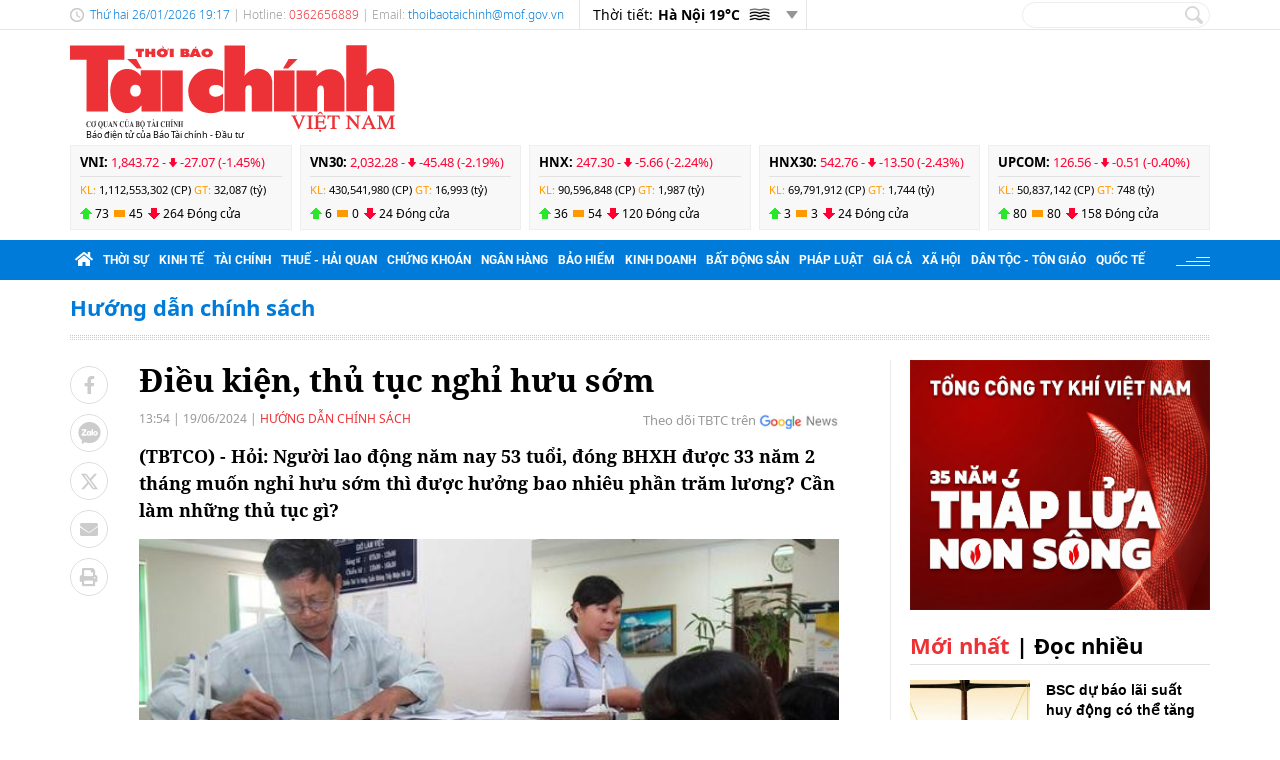

--- FILE ---
content_type: text/html; charset=utf-8
request_url: https://thoibaotaichinhvietnam.vn/dieu-kien-thu-tuc-nghi-huu-som-153285.html
body_size: 23691
content:
<!DOCTYPE html>
<html translate="no" lang="vi">
<head>
  <title>Điều kiện, thủ tục nghỉ hưu sớm  | Thời báo Tài chính Việt Nam</title>	
<meta name="google" content="notranslate">
<base href="https://thoibaotaichinhvietnam.vn/" />
<meta http-equiv="Content-Type" content="text/html; charset=utf-8" />
<meta http-equiv="refresh" content="1800">
<meta name="description" content="Hỏi: Người lao động năm nay 53 tuổi, đóng BHXH được 33 năm 2 tháng muốn nghỉ hưu sớm thì được hưởng bao nhiêu phần trăm lương? Cần làm những thủ tục gì?" />
<meta name="keywords" content="nghỉ hưu sớm,thủ tục nghỉ hưu,bảo hiểm xã hội" />
<meta name="news_keywords" content="nghỉ hưu sớm,thủ tục nghỉ hưu,bảo hiểm xã hội" />
<meta name="robots" content="noodp,max-image-preview:large,index,follow" />
<meta name="copyright" content="Copyright (c) by https://thoibaotaichinhvietnam.vn/" />
<meta name="author" content="Thời báo Tài chính Việt Nam" />
<meta http-equiv="audience" content="General" />
<meta name="resource-type" content="Document" />
<meta name="distribution" content="Global" />
<meta name="revisit-after" content="1 days" />
<meta name="GENERATOR" content="https://thoibaotaichinhvietnam.vn/" />
<meta property="fb:admins" content="100000170835517" />
<meta property="fb:app_id" content="265897055363756" />    
<meta property="og:locale" content="vi_VN" />
<meta property="og:site_name" content="Thời báo Tài chính Việt Nam" />
<meta property="og:url" content="https://thoibaotaichinhvietnam.vn/dieu-kien-thu-tuc-nghi-huu-som-153285.html" />
<meta property="og:type" content="article" />
<meta property="og:title" content="Điều kiện, thủ tục nghỉ hưu sớm" />
<meta property="og:description" content="Hỏi: Người lao động năm nay 53 tuổi, đóng BHXH được 33 năm 2 tháng muốn nghỉ hưu sớm thì được hưởng bao nhiêu phần trăm lương? Cần làm những thủ tục gì?" />
<meta property="og:image" content="https://thoibaotaichinhvietnam.vn/stores/news_dataimages/2024/062024/19/13/in_social/610-171876376220240619132951.9168240.jpg?randTime=1769429824" />
<meta property="og:image:width" content="1200" />
<meta property="og:image:height" content="630" />	
<meta property="og:image:alt" content="Điều kiện, thủ tục nghỉ hưu sớm" />
<meta http-equiv="X-UA-Compatible" content="IE=edge" />
<meta name="viewport" content="width=device-width">
<meta name="theme-color" content="#fff" />
<link rel="alternate" href="https://thoibaotaichinhvietnam.vn/dieu-kien-thu-tuc-nghi-huu-som-153285.html" hreflang="vi-vn" />
<link rel="canonical" href="https://thoibaotaichinhvietnam.vn/dieu-kien-thu-tuc-nghi-huu-som-153285.html" />
<link rel="alternate" type="application/rss+xml" title="RSS Feed for Điều kiện, thủ tục nghỉ hưu sớm  | Thời báo Tài chính Việt Nam" href="https://thoibaotaichinhvietnam.vn/rss_feed/huong-dan-chinh-sach" />

<link rel="shortcut icon" href="/modules/frontend/themes/tbtc/images/favicon/favicon.png">
<link rel="icon" href="/modules/frontend/themes/tbtc/images/favicon/favicon.png" type="image/png" sizes="any">
<link rel="apple-touch-icon" sizes="57x57" href="/modules/frontend/themes/tbtc/images/favicon/apple-icon-57x57.png?v=2.620260121093029" />
<link rel="apple-touch-icon" sizes="60x60" href="/modules/frontend/themes/tbtc/images/favicon/apple-icon-60x60.png?v=2.620260121093029" />
<link rel="apple-touch-icon" sizes="72x72" href="/modules/frontend/themes/tbtc/images/favicon/apple-icon-72x72.png?v=2.620260121093029" />
<link rel="apple-touch-icon" sizes="76x76" href="/modules/frontend/themes/tbtc/images/favicon/apple-icon-76x76.png?v=2.620260121093029" />
<link rel="apple-touch-icon" sizes="114x114" href="/modules/frontend/themes/tbtc/images/favicon/apple-icon-114x114.png?v=2.620260121093029" />
<link rel="apple-touch-icon" sizes="120x120" href="/modules/frontend/themes/tbtc/images/favicon/apple-icon-120x120.png?v=2.620260121093029" />
<link rel="apple-touch-icon" sizes="144x144" href="/modules/frontend/themes/tbtc/images/favicon/apple-icon-144x144.png?v=2.620260121093029" />
<link rel="apple-touch-icon" sizes="152x152" href="/modules/frontend/themes/tbtc/images/favicon/apple-icon-152x152.png?v=2.620260121093029" />
<link rel="apple-touch-icon" sizes="180x180" href="/modules/frontend/themes/tbtc/images/favicon/apple-icon-180x180.png?v=2.620260121093029" />
<link rel="icon" type="image/png" sizes="16x16" href="/modules/frontend/themes/tbtc/images/favicon/favicon-16x16.png?v=2.620260121093029" />
<link rel="icon" type="image/png" sizes="96x96" href="/modules/frontend/themes/tbtc/images/favicon/favicon-96x96.png?v=2.620260121093029" />
<link rel="icon" type="image/png" sizes="192x192"  href="/modules/frontend/themes/tbtc/images/favicon/android-chrome-192x192.png?v=2.620260121093029" />
<link rel="icon" type="image/png" sizes="512x512"  href="/modules/frontend/themes/tbtc/images/favicon/app-512x512.png?v=2.620260121093029" />
<meta name="msvalidate.01" content="3D228D3A34695D3FF8CCAA5DD6AEAA6C" />
 <meta name="yandex-verification" content="cce31b1bf1afe81f" />
<meta name="zalo-platform-site-verification" content="OFswD9lxBXnyqQeqgw4D05sFg2Mn-NDxCJ0" />
<!-- Google tag (gtag.js) -->
<script async src="https://www.googletagmanager.com/gtag/js?id=G-G8VKJ9XNTH"></script>
<script>
  window.dataLayer = window.dataLayer || [];
  function gtag(){dataLayer.push(arguments);}
  gtag('js', new Date());

  gtag('config', 'G-G8VKJ9XNTH');
</script>
<!-- Google Tag Manager -->
<script>(function(w,d,s,l,i){w[l]=w[l]||[];w[l].push({'gtm.start':
new Date().getTime(),event:'gtm.js'});var f=d.getElementsByTagName(s)[0],
j=d.createElement(s),dl=l!='dataLayer'?'&l='+l:'';j.async=true;j.src=
'https://www.googletagmanager.com/gtm.js?id='+i+dl;f.parentNode.insertBefore(j,f);
})(window,document,'script','dataLayer','GTM-P89LSCG');</script>
<!-- End Google Tag Manager -->
<!-- <script type="text/javascript">
  (function(c,l,a,r,i,t,y){
      c[a]=c[a]||function(){(c[a].q=c[a].q||[]).push(arguments)};
      t=l.createElement(r);t.async=1;t.src="https://www.clarity.ms/tag/"+i;
      y=l.getElementsByTagName(r)[0];y.parentNode.insertBefore(t,y);
  })(window, document, "clarity", "script", "m9371c9zva");
</script> -->
  <script src="/modules/frontend/themes/tbtc/js/mastercms-ultimate-edition.js?v=2.620260121093029"></script>
  <script src="/modules/frontend/themes/tbtc/js/slick/slick.js"></script>
  <link rel="stylesheet" href="/modules/frontend/themes/tbtc/js/slick/slick.css">
  <script src="/modules/frontend/themes/tbtc/js/jquery.bxslider.min.js"></script>

  <link rel="stylesheet" href="/modules/frontend/themes/tbtc/js/jwplayer8/player.css">
  <script src="/modules/frontend/themes/tbtc/js/jwplayer8/jwplayer8.js"></script>
  
    <link rel="stylesheet" href="/modules/frontend/themes/tbtc/css/css_mastercms_article_style_controler.css?v=2.620260121093029">
  <link rel="stylesheet" href="/modules/frontend/themes/tbtc/css/css_mastercms_article_comment.css?v=2.620260121093029">
  <link rel="stylesheet" href="/modules/frontend/themes/tbtc/css/css_mastercms_font_face_controler.css?v=2.620260121093029">
  <link rel="stylesheet" href="/modules/frontend/themes/tbtc/css/fancybox.css">
  <script src="/modules/frontend/themes/tbtc/js/mastercms_contents_processing.js?v=2.620260121093029"></script>

      
  <link rel="stylesheet" href="/modules/frontend/themes/tbtc/css/fonts/fontawesome/css/all.min.css">
  <link rel="stylesheet" href="/modules/frontend/themes/tbtc/css/style.css?v=2.620260121093029">
  <script src="/modules/frontend/themes/tbtc/js/script.js?v=2.620260121093029"></script>
  <!-- <script>
	window.fbAsyncInit = function() {
	FB.init({
		appId      : '265897055363756',
		cookie     : true,
		xfbml      : true,
		version    : 'v18.0'
	});
		
	FB.AppEvents.logPageView();   
		
	};

	(function(d, s, id){
	var js, fjs = d.getElementsByTagName(s)[0];
	if (d.getElementById(id)) {return;}
	js = d.createElement(s); js.id = id;
	js.src = "https://connect.facebook.net/vi_VN/sdk.js";
	fjs.parentNode.insertBefore(js, fjs);
	}(document, 'script', 'facebook-jssdk'));
</script> -->
  <script type="text/javascript">
    $(document).ready(function(e) {			
      // BO SUNG CONG CU TINH TRUY CAP VIDEO YOUTUBE EMBED        
      var checkHaveEmbedVideo             =   $('.__MB_YOUTUBE_VIDEO_EMBED').size();      
      if(checkHaveEmbedVideo>0){
        var tag = document.createElement('script');
        tag.src = "https://www.youtube.com/player_api";
        var firstScriptTag = document.getElementsByTagName('script')[0];
        firstScriptTag.parentNode.insertBefore(tag, firstScriptTag);
      }
      
      //THONG KE LUOT XEM VIDEO FILE
      $(".__MB_VIDEO_JS_STATS").bind("play", function() {
        var getVideoId    =   $(this).attr('video-id');   
        $.getJSON( "https://thoibaotaichinhvietnam.vn/member.api?act=X192aWRlb19jb3VudF9jbGlja3NfXw==&token=fdd31cb48088f0efdf34365961895b29&vid="+getVideoId, function( data ) {
        });
      });
      var player;
      function onYouTubePlayerAPIReady(){
        player = new YT.Player('youtubeplayer', {
          events:
          {      
            'onStateChange': function (event){
              if (event.data == YT.PlayerState.PLAYING){
                saveClickVideo();                                      
              }
            }
          }
          
        });
      }
      
      function saveClickVideo(){
        var getVideoId  =   $('.__MB_YOUTUBE_VIDEO_EMBED').attr('video-id');        
        $.getJSON( "https://thoibaotaichinhvietnam.vn/member.api?act=X192aWRlb19jb3VudF9jbGlja3NfXw==&token=fdd31cb48088f0efdf34365961895b29&vid="+getVideoId, function( data ) {
          
        });
      }
    });
  </script>

</head>
<body>
  <!-- Google Tag Manager (noscript) -->
<noscript><iframe src="https://www.googletagmanager.com/ns.html?id=GTM-P89LSCG"
  height="0" width="0" style="display:none;visibility:hidden"></iframe></noscript>
  <!-- End Google Tag Manager (noscript) --><script type="application/ld+json">
{
    "@context" : "https://schema.org",
    "@type" : "Organization",
    "name" : "Thời báo Tài chính Việt Nam",
    "url" : "https://thoibaotaichinhvietnam.vn/",
    "logo": "/modules/frontend/themes/tbtc/images/logo.png?v=2.620260121093029"
}
</script>

<script type="application/ld+json">
  {
    "@context": "https://schema.org",
    "@type": "WebSite",
    "url": "https://thoibaotaichinhvietnam.vn/",
    "potentialAction": {
      "@type": "SearchAction",
      "target": "https://thoibaotaichinhvietnam.vn/search_enginer.html?p=search&q={q}",
      "query-input": "required name=q"
    }
  }
</script>

<script type="application/ld+json">
{
    "@context": "https://schema.org",
  "@type": "BreadcrumbList",
  "itemListElement": 
  [
    {
      "@type": "ListItem",
      "position": 1,
      "item": {"@id": "https://thoibaotaichinhvietnam.vn/","name": "Trang chủ"}
    },{  
      "@type": "ListItem",
      "position": 2,
      "item": {"@id": "https://thoibaotaichinhvietnam.vn/huong-dan-chinh-sach","name": "Hướng dẫn chính sách"}
    }  ]
  }
</script>
<script type="application/ld+json">
{
  "@context": "https://schema.org",
  "@type": "NewsArticle",
  "mainEntityOfPage": {
    "@type": "WebPage",
    "@id": "https://thoibaotaichinhvietnam.vn/dieu-kien-thu-tuc-nghi-huu-som-153285.html"
  },
  "headline": "Điều kiện, thủ tục nghỉ hưu sớm",
  "description": "Hỏi: Người lao động năm nay 53 tuổi, đóng BHXH được 33 năm 2 tháng muốn nghỉ hưu sớm thì được hưởng bao nhiêu phần trăm lương? Cần làm những thủ tục gì?",
  "image": {
    "@type": "ImageObject",
    "url": "https://thoibaotaichinhvietnam.vn/stores/news_dataimages/2024/062024/19/13/in_social/610-171876376220240619132951.9168240.jpg?randTime=1769429824",
    "width": 720,
    "height": 480
  },
  "datePublished": "2024-06-19T13:54:54+07:00",
  "dateModified": "2024-06-19T13:54:54+07:00",
  "author": {
    "@type": "Person",
    "name": "Theo Chinhphu.vn Thời báo Tài chính Việt Nam"
  },
  "publisher": {
    "@type": "Organization",
    "name": "Thời báo Tài chính Việt Nam",
    "logo": {
      "@type": "ImageObject",
      "url": "/modules/frontend/themes/tbtc/images/logo.png?v=2.620260121093029",
      "width": 300
    }
  }
}
</script>
  <span class="gotop"></span><div class="webpage page-detail">
  <header class="header">
  <div class="topbar">
    <div class="wrapper clearfix">
      <div class="topbar-text lt">
        <span class="system-date c-blue">
          Thứ hai 26/01/2026 19:17        </span>
        | Hotline: <span class="c-red">0362656889</span>  | Email: <a class="c-blue" href="/cdn-cgi/l/email-protection#5f2b3730363d3e302b3e363c373631371f32303971383029712931"><span class="__cf_email__" data-cfemail="85f1edeaece7e4eaf1e4ece6edecebedc5e8eae3abe2eaf3abf3eb">[email&#160;protected]</span></a> 
      </div>
      <div class="topbar-widget lt weather d-flex">
        <span class="text-normal">Thời tiết: </span>
                <span class="text-bold ml5"> Hà Nội  19&deg;C</span>
        <span class="weather-icon flex-center ml5"><img src="https://api.mastercms.org/stores/openweathermap/w/50n.png" alt=""></span>
                <span class="btn-expand btn"></span>
        
        <script data-cfasync="false" src="/cdn-cgi/scripts/5c5dd728/cloudflare-static/email-decode.min.js"></script><script>
          $(document).ready(function(){
            $('.weather .btn-expand').on('click',function(){
              $('.weather-list').slideToggle();
            })
          })
        </script>
        
        <div class="weather-list">
          <div class="">
                        <div class="weather-item d-flex current" 
            data-w-name="Ninh Bình"
            data-w-temp="20"
            data-w-icon="https://api.mastercms.org/stores/openweathermap/wn/04n@2x.png"
            data-w-id="1559970">
            <span class="text-bold ml5">Ninh Bình </span>
            <span>
              <span class="text-bold">20&deg;C</span>
              <span class="weather-icon flex-center ml5">
                <img src="https://api.mastercms.org/stores/openweathermap/wn/04n@2x.png" alt="">
              </span>
            </span>
          </div>
                      <div class="weather-item d-flex current" 
            data-w-name="Quảng Ninh"
            data-w-temp="18"
            data-w-icon="https://api.mastercms.org/stores/openweathermap/wn/04n@2x.png"
            data-w-id="1568758">
            <span class="text-bold ml5">Quảng Ninh </span>
            <span>
              <span class="text-bold">18&deg;C</span>
              <span class="weather-icon flex-center ml5">
                <img src="https://api.mastercms.org/stores/openweathermap/wn/04n@2x.png" alt="">
              </span>
            </span>
          </div>
                      <div class="weather-item d-flex current" 
            data-w-name="Thừa Thiên Huế"
            data-w-temp="23"
            data-w-icon="https://api.mastercms.org/stores/openweathermap/wn/03n@2x.png"
            data-w-id="1565033">
            <span class="text-bold ml5">Thừa Thiên Huế </span>
            <span>
              <span class="text-bold">23&deg;C</span>
              <span class="weather-icon flex-center ml5">
                <img src="https://api.mastercms.org/stores/openweathermap/wn/03n@2x.png" alt="">
              </span>
            </span>
          </div>
                      <div class="weather-item d-flex current" 
            data-w-name="TP Hồ Chí Minh"
            data-w-temp="27"
            data-w-icon="https://api.mastercms.org/stores/openweathermap/wn/01n@2x.png"
            data-w-id="1566083">
            <span class="text-bold ml5">TP Hồ Chí Minh </span>
            <span>
              <span class="text-bold">27&deg;C</span>
              <span class="weather-icon flex-center ml5">
                <img src="https://api.mastercms.org/stores/openweathermap/wn/01n@2x.png" alt="">
              </span>
            </span>
          </div>
                      <div class="weather-item d-flex current" 
            data-w-name="Đà Nẵng"
            data-w-temp="22"
            data-w-icon="https://api.mastercms.org/stores/openweathermap/wn/02n@2x.png"
            data-w-id="1583992">
            <span class="text-bold ml5">Đà Nẵng </span>
            <span>
              <span class="text-bold">22&deg;C</span>
              <span class="weather-icon flex-center ml5">
                <img src="https://api.mastercms.org/stores/openweathermap/wn/02n@2x.png" alt="">
              </span>
            </span>
          </div>
                    <div class="bdt-grey c-blue pr20 py5 text-right"><a href="https://thoibaotaichinhvietnam.vn/thong-tin-thoi-tiet">Xem thêm</a></div>
        </div>
      </div>
    </div>
    <div class="rt">
      <form id="frmSearch" class="https://thoibaotaichinhvietnam.vn/search_enginer.html?p=search" name="frmSearch">
        <input class="search-input " type="text" placeholder="" onkeypress="return enter_search_q(event);" name="q" value="">
        <i class="btn search-btn" name="submit" value="" onclick="return submit_search_q();"></i>
      </form>
    </div>
  </div>
</div>

<div class="logo-bar wrapper clearfix">
  <div class="logo lt">
    <a href="https://thoibaotaichinhvietnam.vn/" title="Thời báo Tài chính Việt Nam">
      <img src="/modules/frontend/themes/tbtc/images/logo.svg?v=2.620260121093029" alt="Thời báo Tài chính Việt Nam" height="87" />
      <span style="font-size: 9px;font-weight: 400;color: #999;margin-left: 16px;color: #000;">Báo điện tử của Báo Tài chính - Đầu tư</span>
      <!-- <img src="/modules/frontend/themes/tbtc/images/hpny/logo.png?v=2.620260121093029" style="margin-top: -5px;" alt="Thời báo Tài chính Việt Nam" /> -->
    </a>
  </div>
  <div class="logo-bar-banner banner rt">
    <!-- cm75 -->    <div class="banner-slide" style="max-height: 95px; overflow: hidden;">
          </div>
      </div>
</div>

<div class="stock-bar wrapper">
    <div class="stock-bar-item">
    <div class="stock-bar-item-head">
      <span><strong>VNI: </strong></span>
            <span class="down">
        1,843.72 - 
        <span class="arrow"></span>
        -27.07 (-1.45%)
      </span>
          </div>
    <div class="stock-bar-item-body">
      <span class="c-orange">KL: </span>
      <span>1,112,553,302 (CP)</span>
      <span class="c-orange">GT: </span>
      <span>32,087 (tỷ)</span>
    </div>
    <div class="div">
      <span class="icon-stock-up">73</span>
      <span class="icon-stock-rect">45</span>
      <span class="icon-stock-down">264</span>
      <span>Đóng cửa</span>
    </div>
  </div> 
    <div class="stock-bar-item">
    <div class="stock-bar-item-head">
      <span><strong>VN30: </strong></span>
            <span class="down">
        2,032.28 - 
        <span class="arrow"></span>
        -45.48 (-2.19%)
      </span>
          </div>
    <div class="stock-bar-item-body">
      <span class="c-orange">KL: </span>
      <span>430,541,980 (CP)</span>
      <span class="c-orange">GT: </span>
      <span>16,993 (tỷ)</span>
    </div>
    <div class="div">
      <span class="icon-stock-up">6</span>
      <span class="icon-stock-rect">0</span>
      <span class="icon-stock-down">24</span>
      <span>Đóng cửa</span>
    </div>
  </div> 
    <div class="stock-bar-item">
    <div class="stock-bar-item-head">
      <span><strong>HNX: </strong></span>
            <span class="down">
        247.30 - 
        <span class="arrow"></span>
        -5.66 (-2.24%)
      </span>
          </div>
    <div class="stock-bar-item-body">
      <span class="c-orange">KL: </span>
      <span>90,596,848 (CP)</span>
      <span class="c-orange">GT: </span>
      <span>1,987 (tỷ)</span>
    </div>
    <div class="div">
      <span class="icon-stock-up">36</span>
      <span class="icon-stock-rect">54</span>
      <span class="icon-stock-down">120</span>
      <span>Đóng cửa</span>
    </div>
  </div> 
    <div class="stock-bar-item">
    <div class="stock-bar-item-head">
      <span><strong>HNX30: </strong></span>
            <span class="down">
        542.76 - 
        <span class="arrow"></span>
        -13.50 (-2.43%)
      </span>
          </div>
    <div class="stock-bar-item-body">
      <span class="c-orange">KL: </span>
      <span>69,791,912 (CP)</span>
      <span class="c-orange">GT: </span>
      <span>1,744 (tỷ)</span>
    </div>
    <div class="div">
      <span class="icon-stock-up">3</span>
      <span class="icon-stock-rect">3</span>
      <span class="icon-stock-down">24</span>
      <span>Đóng cửa</span>
    </div>
  </div> 
    <div class="stock-bar-item">
    <div class="stock-bar-item-head">
      <span><strong>UPCOM: </strong></span>
            <span class="down">
        126.56 - 
        <span class="arrow"></span>
        -0.51 (-0.40%)
      </span>
          </div>
    <div class="stock-bar-item-body">
      <span class="c-orange">KL: </span>
      <span>50,837,142 (CP)</span>
      <span class="c-orange">GT: </span>
      <span>748 (tỷ)</span>
    </div>
    <div class="div">
      <span class="icon-stock-up">80</span>
      <span class="icon-stock-rect">80</span>
      <span class="icon-stock-down">158</span>
      <span>Đóng cửa</span>
    </div>
  </div> 
     
</div>     
<nav class="navbar">
  <div class="wrapper">
    <ul class="navbar-nav clearfix">
      <li class="nav-item">
        <a href="https://thoibaotaichinhvietnam.vn/" class="nav-link icon-home"><i class="fas fa-home"></i></a>
      </li>      
            <li class="nav-item ">
        <a href="https://thoibaotaichinhvietnam.vn/thoi-su" class="nav-link">Thời sự</a>
        <ul class="dropdown-menu">
                    <li class="dropdown-item"><a href="https://thoibaotaichinhvietnam.vn/thoi-su/xay-dung-dang" >Xây dựng Đảng</a></li>
                  </ul>
      </li>
            <li class="nav-item ">
        <a href="https://thoibaotaichinhvietnam.vn/kinh-te" class="nav-link">Kinh tế</a>
        <ul class="dropdown-menu">
                  </ul>
      </li>
            <li class="nav-item ">
        <a href="https://thoibaotaichinhvietnam.vn/tai-chinh" class="nav-link">Tài chính</a>
        <ul class="dropdown-menu">
                  </ul>
      </li>
            <li class="nav-item ">
        <a href="https://thoibaotaichinhvietnam.vn/thue-hai-quan" class="nav-link">Thuế - Hải quan</a>
        <ul class="dropdown-menu">
                  </ul>
      </li>
            <li class="nav-item ">
        <a href="https://thoibaotaichinhvietnam.vn/chung-khoan" class="nav-link">Chứng khoán</a>
        <ul class="dropdown-menu">
                  </ul>
      </li>
            <li class="nav-item ">
        <a href="https://thoibaotaichinhvietnam.vn/ngan-hang" class="nav-link">Ngân hàng</a>
        <ul class="dropdown-menu">
                  </ul>
      </li>
            <li class="nav-item ">
        <a href="https://thoibaotaichinhvietnam.vn/bao-hiem" class="nav-link">Bảo hiểm</a>
        <ul class="dropdown-menu">
                  </ul>
      </li>
            <li class="nav-item ">
        <a href="https://thoibaotaichinhvietnam.vn/kinh-doanh" class="nav-link">Kinh doanh</a>
        <ul class="dropdown-menu">
                  </ul>
      </li>
            <li class="nav-item ">
        <a href="https://thoibaotaichinhvietnam.vn/bat-dong-san" class="nav-link">Bất động sản</a>
        <ul class="dropdown-menu">
                  </ul>
      </li>
            <li class="nav-item ">
        <a href="https://thoibaotaichinhvietnam.vn/phap-luat" class="nav-link">Pháp luật</a>
        <ul class="dropdown-menu">
                  </ul>
      </li>
            <li class="nav-item ">
        <a href="https://thoibaotaichinhvietnam.vn/gia-ca" class="nav-link">Giá cả</a>
        <ul class="dropdown-menu">
                  </ul>
      </li>
            <li class="nav-item ">
        <a href="https://thoibaotaichinhvietnam.vn/xa-hoi" class="nav-link">Xã hội</a>
        <ul class="dropdown-menu">
                    <li class="dropdown-item"><a href="https://thoibaotaichinhvietnam.vn/xa-hoi/giam-ngheo-ben-vung" >Giảm nghèo bền vững</a></li>
                    <li class="dropdown-item"><a href="https://thoibaotaichinhvietnam.vn/xa-hoi/moi-truong" >Môi trường</a></li>
                    <li class="dropdown-item"><a href="https://thoibaotaichinhvietnam.vn/xa-hoi/so-huu-tri-tue" >Sở hữu trí tuệ</a></li>
                  </ul>
      </li>
            <li class="nav-item ">
        <a href="https://thoibaotaichinhvietnam.vn/quoc-te" class="nav-link">Quốc tế</a>
        <ul class="dropdown-menu">
                  </ul>
      </li>
            
      <li class="nav-item nav-dttg">
        <a class="nav-link" target="_blank" href="https://dttg.thoibaotaichinhvietnam.vn/">Dân tộc - Tôn giáo</a>
      </li>
      <div class="rt icon-bars mt15">
      </div>
    </ul>
  </div>
</nav>

<script>
  $(document).ready(function(){
    $('.nav-dttg').prev().addClass('nav-dttg-before');
    $('.nav-dttg').insertBefore($('.nav-dttg-before'));
  });
</script>
<!-- cm26 -->
</header>

<!-- cm99 --><div class="wrapper">
  </div>
  
  <main class="main">
    <div class="wrapper breadcrumb">
  <div class="catname c-blue">
    <a href="https://thoibaotaichinhvietnam.vn/huong-dan-chinh-sach" title="Hướng dẫn chính sách">Hướng dẫn chính sách</a>
      </div>
</div>
    <div class="wrapper bg-dots pt5"></div>
    <div class="wrapper bg-line mt20 mb30 clearfix">
      <div class="w799 lt">
        <div class="post clearfix">
          <div class="post-share lt">
                        <a onclick="javascript:window.open(this.href, '', 'menubar=no,toolbar=no,resizable=yes,scrollbars=yes,height=600,width=600,left='+((screen.width/2)-300)+',top=200');return false;" href="https://www.facebook.com/sharer/sharer.php?u=https://thoibaotaichinhvietnam.vn/dieu-kien-thu-tuc-nghi-huu-som-153285.html" target="_blank" rel="nofollow" class="btn post-share-item"><i class="fab fa-facebook-f"></i></a>

            <span  class="btn post-share-item icon-zalo zalo-share-button" data-href="" data-oaid="579745863508352884" data-layout="3" data-color="blue" data-customize="false"><i class="icon-zalo"></i></span>

            <script src="https://sp.zalo.me/plugins/sdk.js"></script>
            <a onclick="javascript:window.open(this.href, '', 'menubar=no,toolbar=no,resizable=yes,scrollbars=yes,height=600,width=800,left='+((screen.width/2)-400)+',top=200');return false;" href="https://twitter.com/intent/tweet?text=Điều kiện, thủ tục nghỉ hưu sớm&amp;url=https://thoibaotaichinhvietnam.vn/dieu-kien-thu-tuc-nghi-huu-som-153285.html" target="_blank" rel="nofollow" class="btn post-share-item">
              <svg style="width: 19px;" xmlns="http://www.w3.org/2000/svg" viewBox="0 0 512 512">
                <path style="fill: #ccc;" d="M389.2 48h70.6L305.6 224.2 487 464H345L233.7 318.6 106.5 464H35.8L200.7 275.5 26.8 48H172.4L272.9 180.9 389.2 48zM364.4 421.8h39.1L151.1 88h-42L364.4 421.8z"/>
              </svg>
            </a>
            <style>.post-share-item:hover path{fill: #007bd9 !important;}</style>
            <!-- <a  class="btn post-share-item icon-zalo" href="https://zalo.me/4087357536259838963"><i class="icon-zalo"></i></a> -->
            <a onclick="javascript:window.open(this.href, '', 'menubar=no,toolbar=no,resizable=yes,scrollbars=yes,height=600,width=800,left='+((screen.width/2)-400)+',top=200');return false;"  href="https://mail.google.com/mail/u/0/?view=cm&su=Điều kiện, thủ tục nghỉ hưu sớm&to&body=https://thoibaotaichinhvietnam.vn/dieu-kien-thu-tuc-nghi-huu-som-153285.html&fs=1&tf=1" target="_blank" rel="nofollow" class="btn post-share-item"><i class="fas fa-envelope"></i></a>
            <a onclick="javascript:window.open(this.href, '', 'menubar=no,toolbar=no,resizable=yes,scrollbars=yes,height=600,width=1000,left='+((screen.width/2)-500)+',top=200');return false;"  id="printButton" href="https://thoibaotaichinhvietnam.vn/apicenter@/print_article&i=153285" target="_blank" rel="nofollow" class="btn post-share-item"><i class="fas fa-print"></i></a>
              
            
          </div>
          
          <div class="w700 rt mr30">
                        <div class="post-subtitle hide-empty"></div>
            <h1 class="post-title">Điều kiện, thủ tục nghỉ hưu sớm</h1>
                        <div class="article-meta">
              <span class="article-publish-time"><span class="format_time">13:54</span> | <span class="format_date">19/06/2024</span></span>
              <a href="https://thoibaotaichinhvietnam.vn/huong-dan-chinh-sach" class="article-catname">Hướng dẫn chính sách</a>
              <div class="rt">
                
                <span class="share-post ml5">
                  <!-- <span class="fb-like" data-href="https://thoibaotaichinhvietnam.vn/dieu-kien-thu-tuc-nghi-huu-som-153285.html" data-layout="button_count" data-action="like" data-show-faces="false" data-share="true" data-width="" style="vertical-align: top;"></span>    -->
                </span>
                <a class="icon-google-new" target="_blank" rel="nofollow" href="https://news.google.com/publications/CAAqBwgKMPqmrQswh7LFAw?hl=vi&gl=VN&ceid=VN%3Avi">Theo dõi TBTC trên</a>
              </div>

              
            </div>
            <script>
              //ẩn nút in bài viết ở chuyên mục tin ảnh
              $(document).ready(function() {
                var patt = /\/tin-anh/;
                var checkURL =patt.test($('.article-catname').attr("href"));
                if (checkURL) {
                  $('#printButton').hide();
                }
              })
            </script>
            <div class="post-desc"><span class="__MB_SITE_AUTHOR">(TBTCO) - </span> Hỏi: Người lao động năm nay 53 tuổi, đóng BHXH được 33 năm 2 tháng muốn nghỉ hưu sớm thì được hưởng bao nhiêu phần trăm lương? Cần làm những thủ tục gì?</div>
            <div class="post-content __MASTERCMS_CONTENT">
              <table border="0" cellpadding="0" cellspacing="0" class="MASTERCMS_TPL_TABLE __MASTERCMS_TABLE_DATA" style="width: 100%;">  	<tbody>  		<tr>  			<td><img  src="https://thoibaotaichinhvietnam.vn/stores/news_dataimages/2024/062024/19/13/610-171876376220240619132951.9168240.jpg" class="" alt="Ảnh minh họa" style="" title="Ảnh minh họa"></td>  		</tr>  		<tr>  			<td>Việc xác định điều kiện nghỉ hưu và tính mức hưởng lương hưu hàng tháng phụ thuộc vào nhiều yếu tố. Ảnh tư liệu minh họa.</td>  		</tr>  	</tbody>  </table>    <p><strong><i>Về vấn đề này, Bảo hiểm xã hội (BHXH) Việt Nam trả lời như sau:</i></strong></p>    <h3><b>Điều kiện về tuổi nghỉ hưu</b></h3>    <p>Theo quy định hiện hành tại Điều 169, Khoản 1 Điều 219 Bộ luật Lao động năm 2019 và Nghị định số 135/2020/NĐ-CP ngày 18/11/2020 của Chính phủ, kể từ ngày 1/1/2021 tuổi nghỉ hưu của người lao động trong điều kiện lao động bình thường là đủ 60 tuổi 3 tháng đối với lao động nam và đủ 55 tuổi 4 tháng đối với lao động nữ; sau đó, cứ mỗi năm tăng thêm 3 tháng đối với lao động nam cho đến khi đủ 62 tuổi vào năm 2028 và cứ mỗi năm tăng thêm 4 tháng đối với lao động nữ cho đến đủ 60 tuổi vào năm 2035.</p>    <p>Người lao động có thể nghỉ hưu thấp hơn không quá 5 tuổi so với tuổi nghỉ hưu của người lao động làm việc trong điều kiện lao động bình thường nếu có đủ 20 năm đóng BHXH trở lên và thuộc một trong các trường hợp dưới đây:</p>    <p>- Có từ đủ 15 năm trở lên làm nghề, công việc nặng nhọc, độc hại, nguy hiểm hoặc đặc biệt nặng nhọc, độc hại, nguy hiểm thuộc danh mục do Bộ Lao động – Thương binh và Xã hội, Bộ Y tế ban hành;</p>    <p>- Có từ đủ 15 năm trở lên làm việc ở vùng có điều kiện kinh tế - xã hội đặc biệt khó khăn (bao gồm cả thời gian làm việc ở nơi có phụ cấp khu vực hệ số 0,7 trở lên trước ngày 1/1/2021);</p>    <p>- Có tổng thời gian làm nghề, công việc nặng nhọc, độc hại, nguy hiểm hoặc đặc biệt nặng nhọc, độc hại, nguy hiểm và thời gian làm việc ở vùng có điều kiện kinh tế - xã hội đặc biệt khó khăn (bao gồm cả thời gian làm việc ở nơi có phụ cấp khu vực hệ số 0,7 trở lên trước ngày 1/1/2021) từ đủ 15 năm trở lên;</p>    <p>- Bị suy giảm khả năng lao động từ 61% trở lên.</p>    <p>Người lao động có thể nghỉ hưu thấp hơn tối đa 10 tuổi so với tuổi nghỉ hưu của người lao động làm việc trong điều kiện lao động bình thường nếu có đủ 20 năm đóng BHXH trở lên và thêm một trong các điều kiện sau:</p>    <p>- Có đủ 15 năm làm công việc khai thác than trong hầm lò;</p>    <p>- Bị suy giảm khả năng lao động từ 81% trở lên;</p>    <p>Người lao động không bị quy định giới hạn về tuổi đời khi đã có đủ 20 năm đóng BHXH và thuộc một trong các trường hợp sau đây:</p>    <p>- Bị nhiễm HIV/AIDS do tai nạn rủi ro nghề nghiệp;</p>    <p>- Bị suy giảm khả năng lao động từ 61% trở lên và có đủ 15 năm làm nghề hoặc công việc đặc biệt nặng nhọc, độc hại, nguy hiểm thuộc danh mục do Bộ Lao động – Thương binh và Xã hội, Bộ Y tế ban hành.</p>    <h3><b>Cách tính mức lương hưu </b></h3>    <p>Mức hưởng lương hưu hằng tháng quy định tại Điều 56 Luật BHXH năm 2014 và Điều 7 Nghị định số 115/2015/NĐ-CP ngày 11/11/2015 của Chính phủ (đối với người có toàn bộ thời gian đóng BHXH bắt buộc) như sau:</p>    <p>Mức lương hưu hàng tháng của người lao động được tính bằng tỷ lệ hưởng lương hưu hàng tháng nhân với mức bình quân tiền lương tháng đóng BHXH, trong đó:</p>    <p>Về tỷ lệ hưởng lương hưu đối với người lao động nghỉ hưu từ năm 2022 trở đi: Đối với lao động nam được tính 45% tương ứng với 20 năm đóng BHXH, đối với lao động nữ được tính 45% tương ứng với 15 năm đóng BHXH. Sau đó cứ thêm mỗi năm đóng BHXH, cả lao động nam và lao động nữ được tính thêm 2%, mức tối đa bằng 75% mức bình quân tiền lương tháng đóng BHXH.</p>    <p>Về mức bình quân tiền lương tháng đóng BHXH: Điều 62 Luật BHXH năm 2014 quy định mức bình quân tiền lương tháng đóng BHXH để tính lương hưu đối với người lao động có thời gian làm việc thuộc đối tượng thực hiện chế độ tiền lương do Nhà nước quy định từ trước ngày 1/1/1995 như sau:</p>    <p>- Người lao động thuộc đối tượng thực hiện chế độ tiền lương do Nhà nước quy định có toàn bộ thời gian đóng BHXH theo chế độ tiền lương này và tham gia BHXH trước ngày 1/1/1995 thì tính bình quân của tiền lương tháng đóng BHXH của 5 năm cuối trước khi nghỉ hưu;</p>    <p>- Người lao động vừa có thời gian đóng BHXH thuộc đối tượng thực hiện chế độ tiền lương do Nhà nước quy định, vừa có thời gian đóng BHXH theo chế độ tiền lương do người sử dụng lao động quyết định thì tính bình quân tiền lương tháng đóng BHXH chung của các thời gian, trong đó thời gian đóng theo chế độ tiền lương do Nhà nước quy định được tính bình quân tiền lương tháng đóng BHXH theo quy định tại Khoản 1 Điều 62 Luật BHXH năm 2014.</p>    <h3><b>Trợ cấp một lần khi nghỉ hưu </b></h3>    <p>Điều 58 Luật BHXH quy định như sau: Người lao động có thời gian đóng BHXH cao hơn số năm tương ứng với tỷ lệ hưởng lương hưu 75% thì khi nghỉ hưu, ngoài lương hưu còn được hưởng trợ cấp một lần; mức trợ cấp một lần được tính theo số năm đóng BHXH cao hơn số năm tương ứng với tỷ lệ hưởng lương hưu 75%, cứ mỗi năm đóng BHXH thì được tính bằng 0,5 tháng mức bình quân tiền lương tháng đóng BHXH.</p>    <h3><b>Hồ sơ hưởng lương hưu</b></h3>    <p>Theo Khoản 1 Điều 108 Luật BHXH năm 2014, hồ sơ hưởng lương hưu đối với người lao động đang tham gia BHXH bắt buộc bao gồm: Sổ BHXH; Quyết định nghỉ việc hưởng chế độ hưu trí hoặc văn bản chấm dứt hợp đồng lao động hưởng chế độ hưu trí; Biên bản giám định mức suy giảm khả năng lao động của Hội đồng giám định y khoa đối với người nghỉ hưu theo quy định tại Điều 55 của Luật này hoặc giấy chứng nhận bị nhiễm HIV/AIDS do tai nạn rủi ro nghề nghiệp đối với trường hợp người lao động quy định tại Điều 54 của Luật này.</p>    <p>Việc xác định điều kiện nghỉ hưu và tính mức hưởng lương hưu hàng tháng phụ thuộc vào nhiều yếu tố như: Tuổi đời (ngày, tháng, năm sinh), giới tính, thời gian đóng BHXH, chức danh nghề, công việc, tình trạng sức khỏe, địa bàn làm việc…</p>    <p>Trường hợp bạn hỏi không nêu rõ giới tính là nữ hay nam, chưa có thông tin về diễn biến toàn bộ quá trình làm việc… Do vậy, BHXH Việt Nam chưa có căn cứ trả lời cụ thể về việc mức hưởng lương hưu hằng tháng đối với trường hợp bạn hỏi.</p>    <p>BHXH Việt Nam cung cấp quy định của pháp luật về BHXH hiện hành về điều kiện hưởng lương hưu và thủ tục hồ sơ để bạn đối chiếu với trường hợp của bản thân hoặc có thể liên hệ tới cơ quan BHXH địa phương, cung cấp đầy đủ thông tin để được giải đáp chi tiết các nội dung bạn quan tâm.</p>            </div>
            <!-- tin liên quan cài đặt tay -->
            <div>
              <table class="__mb_article_in_image">
                              </table>
            </div>
            <!-- script để chạy code infographics trên trang infogram.com -->
            <script>!function(e,i,n,s){var t="InfogramEmbeds",d=e.getElementsByTagName("script")[0];if(window[t]&&window[t].initialized)window[t].process&&window[t].process();else if(!e.getElementById(n)){var o=e.createElement("script");o.async=1,o.id=n,o.src="https://e.infogram.com/js/dist/embed-loader-min.js",d.parentNode.insertBefore(o,d)}}(document,0,"infogram-async");</script>

            
                        <div class="post-author mt10 ">Theo Chinhphu.vn</div>
            <div class="post-source mt10">
                          </div>
            <div class="hidden">
              <iframe rel="nofollow" src="https://thoibaotaichinhvietnam.vn/widgets@/article_statistic&aid=MTUzMjg1" width="0" height="0"></iframe>              <input type="hidden" name="__printURL" value="https://thoibaotaichinhvietnam.vn/dieu-kien-thu-tuc-nghi-huu-som-153285.html" />
              <input type="hidden" name="__PARAMS_ID_WIDGET" class="__PARAMS_ID_WIDGET" data-type="user_comments" value="MTUzMjg1" />
            </div>
            <script>
              $(document).ready(function(){
                if($('.bx-author-info').length==0){
                  $('.post-author').show();
                }
              });
              /*thu gọn link nguồn*/
              document.addEventListener("DOMContentLoaded", function () {
                
                function isValidUrl() {
                  return /^(?:(?:(?:https?|ftp):)?\/\/)(?:\S+(?::\S*)?@)?(?:(?!(?:10|127)(?:\.\d{1,3}){3,3})(?!(?:169\.254|192\.168)(?:\.\d{1,3}){2,2})(?!172\.(?:1[6-9]|2\d|3[0-1])(?:\.\d{1,3}){2,2})(?:[1-9]\d?|1\d\d|2[01]\d|22[0-3])(?:\.(?:1?\d{1,2}|2[0-4]\d|25[0-5])){2,2}(?:\.(?:[1-9]\d?|1\d\d|2[0-4]\d|25[0-4]))|(?:(?:[a-z\u00a1-\uffff0-9]-*)*[a-z\u00a1-\uffff0-9]+)(?:\.(?:[a-z\u00a1-\uffff0-9]-*)*[a-z\u00a1-\uffff0-9]+)*(?:\.(?:[a-z\u00a1-\uffff]{2,})))(?::\d{2,5})?(?:[/?#]\S*)?$/i.test(arguments[0]);
                }
                
                function extractHostname(url) {
                  var hostname;
                  if (url.indexOf("//") > -1) {
                    hostname = url.split("/")[2];
                  } else {
                    hostname = url.split("/")[0];
                  }
                  hostname = hostname.split(":")[0];
                  hostname = hostname.split("?")[0];
                  return hostname;
                }
                
                var sourceLinkEl = document.querySelector(".post-source");
                var sourceLink = sourceLinkEl.innerHTML.trim();
                if (sourceLink == "") {
                  sourceLinkEl.remove();
                }
                if (!isValidUrl(sourceLink)) {
                  sourceLinkEl.innerHTML = "Nguồn : " + sourceLinkEl.innerHTML;
                } else {
                  var shortLink = extractHostname(sourceLink);
                  var newInner =
                  '<div class="link-wrapper">\
                    <div class="full-url">\
                      <div class="clearfix">\
                        <span class="text">Link bài gốc</span>\
                        <span class="icon-copy">📋 Copy link</span>\
                      </div>\
                      <a class="link" href="'+ sourceLink + '" target="_blank" class="link" rel="nofollow"> ' + sourceLink + ' </a>\
                      <input style="font-size:10px;" type="text" value=" ' + sourceLink + ' " id="copyURL">\
                    </div>\
                    <div class="short-url">Nguồn ' + shortLink + '</div>\
                  </div>';
                  
                  sourceLinkEl.innerHTML = newInner;
                  var iconCopy = document.querySelector('.icon-copy');
                  iconCopy.addEventListener('click',function(){
                    document.querySelector('.icon-copy').innerHTML = "📋 Link đã copy";
                    var copyText = document.querySelector("#copyURL");
                    copyText.select();
                    copyText.setSelectionRange(0, 99999)
                    document.execCommand("copy");
                  })
                  var linkWrapper = document.querySelector('.link-wrapper');
                  linkWrapper.addEventListener('mouseleave',function() {
                    setTimeout(function(){
                      iconCopy.innerHTML = "📋 Copy link";
                    },200)
                  });
                }
                
              });
              
            </script>
                        
          </div>
        </div>
                <div class="post-tag mt15">
          <div class="tag-title">Tags:</div>
          <div class="clearfix">
                        <a class="tag-item" href="https://thoibaotaichinhvietnam.vn/tag/nghi-huu-som-41527.tag" title="nghỉ hưu sớm">nghỉ hưu sớm</a>
                        <a class="tag-item" href="https://thoibaotaichinhvietnam.vn/tag/thu-tuc-nghi-huu-138455.tag" title="thủ tục nghỉ hưu">thủ tục nghỉ hưu</a>
                        <a class="tag-item" href="https://thoibaotaichinhvietnam.vn/tag/bao-hiem-xa-hoi-7574.tag" title="bảo hiểm xã hội">bảo hiểm xã hội</a>
                      </div>
        </div>
        
        
        <!-- tin liên quan theo tag -->
        <div class="cat-grid-3 no-meta no-desc mt20">
          <div class="cat-content clearfix">
                        <article class="article">
              <a href="https://thoibaotaichinhvietnam.vn/bo-tai-chinh-xay-dung-mo-hinh-kien-truc-co-so-du-lieu-doanh-nghiep-lo-trinh-den-nam-2030-191014.html" title="Bộ Tài chính xây dựng mô hình Kiến trúc Cơ sở dữ liệu doanh nghiệp, lộ trình đến năm 2030" class="article-thumb">
                                <img src="https://thoibaotaichinhvietnam.vn/stores/news_dataimages/2026/012026/21/15/croped/phan-tich-du-lieu-trong-kinh-te-kinh-doanh20260121155931.jpg?260121051817" alt="Bộ Tài chính xây dựng mô hình Kiến trúc Cơ sở dữ liệu doanh nghiệp, lộ trình đến năm 2030" class="article-image" />
                              </a>
              <div class="article-info">
                <h3 class="article-title">
                  <a href="https://thoibaotaichinhvietnam.vn/bo-tai-chinh-xay-dung-mo-hinh-kien-truc-co-so-du-lieu-doanh-nghiep-lo-trinh-den-nam-2030-191014.html" title="Bộ Tài chính xây dựng mô hình Kiến trúc Cơ sở dữ liệu doanh nghiệp, lộ trình đến năm 2030">Bộ Tài chính xây dựng mô hình Kiến trúc Cơ sở dữ liệu doanh nghiệp, lộ trình đến năm 2030                                      </a>
                </h3>
                <div class="article-meta">
                  <span class="article-publish-time"><span class="format_time">17:18</span> | <span class="format_date">21/01/2026</span></span>
                  <a href="https://thoibaotaichinhvietnam.vn/tai-chinh" class="article-catname">Tài chính</a>
                </div>
                <div class="article-desc">Tại Quyết định số 100/QĐ-BTC do Bộ Tài chính ban hành mô hình Kiến trúc Cơ sở dữ liệu doanh nghiệp, mục tiêu là hình thành cơ sở dữ liệu doanh nghiệp tập trung, thống nhất trên nền tảng Cơ sở dữ liệu quốc gia về đăng ký doanh nghiệp, kết hợp tích hợp và chia sẻ dữ liệu từ 5 nguồn dữ liệu khác. Lộ trình triển khai được chia thành 3 giai đoạn đến năm 2030.</div>
              </div>
            </article>
                        <article class="article">
              <a href="https://thoibaotaichinhvietnam.vn/ra-soat-cap-thuoc-ngoai-tru-tren-30-ngay-de-bao-dam-quyen-loi-nguoi-tham-gia-bao-hiem-y-te-190940.html" title="Rà soát cấp thuốc ngoại trú trên 30 ngày để bảo đảm quyền lợi người tham gia bảo hiểm y tế" class="article-thumb">
                                <img src="https://thoibaotaichinhvietnam.vn/stores/news_dataimages/2026/012026/20/16/croped/ra-soat-cap-thuoc-ngoai-tru-tren-30-ngay-de-bao-dam-quyen-loi-nguoi-tham-gia-bao-hiem-y-te-20260120162218.jpg?260120061918" alt="Rà soát cấp thuốc ngoại trú trên 30 ngày để bảo đảm quyền lợi người tham gia bảo hiểm y tế" class="article-image" />
                              </a>
              <div class="article-info">
                <h3 class="article-title">
                  <a href="https://thoibaotaichinhvietnam.vn/ra-soat-cap-thuoc-ngoai-tru-tren-30-ngay-de-bao-dam-quyen-loi-nguoi-tham-gia-bao-hiem-y-te-190940.html" title="Rà soát cấp thuốc ngoại trú trên 30 ngày để bảo đảm quyền lợi người tham gia bảo hiểm y tế">Rà soát cấp thuốc ngoại trú trên 30 ngày để bảo đảm quyền lợi người tham gia bảo hiểm y tế                                      </a>
                </h3>
                <div class="article-meta">
                  <span class="article-publish-time"><span class="format_time">18:19</span> | <span class="format_date">20/01/2026</span></span>
                  <a href="https://thoibaotaichinhvietnam.vn/bao-hiem" class="article-catname">Bảo hiểm</a>
                </div>
                <div class="article-desc"><span class="__MB_SITE_AUTHOR">(TBTCO) - </span> Bảo hiểm xã hội Việt Nam vừa ban hành công văn yêu cầu bảo hiểm xã hội các tỉnh, thành phố trực thuộc Trung ương rà soát, báo cáo việc thực hiện cấp thuốc ngoại trú trên 30 ngày đối với người bệnh có thẻ bảo hiểm y tế tại các cơ sở khám bệnh, chữa bệnh nhằm đảm bảo quyền lợi cho người bệnh.</div>
              </div>
            </article>
                        <article class="article">
              <a href="https://thoibaotaichinhvietnam.vn/cac-quy-bao-hiem-xa-hoi-dong-gop-kep-cho-an-sinh-va-tang-truong-190716-190716.html" title="Các quỹ bảo hiểm xã hội đóng góp kép cho an sinh và tăng trưởng" class="article-thumb">
                                <img src="https://thoibaotaichinhvietnam.vn/stores/news_dataimages/2026/012026/16/12/croped/z7433985706699-54b559656d7bc871fdfbd6cb5333d9ca20260116120210.jpg?260116120714" alt="Các quỹ bảo hiểm xã hội đóng góp kép cho an sinh và tăng trưởng" class="article-image" />
                              </a>
              <div class="article-info">
                <h3 class="article-title">
                  <a href="https://thoibaotaichinhvietnam.vn/cac-quy-bao-hiem-xa-hoi-dong-gop-kep-cho-an-sinh-va-tang-truong-190716-190716.html" title="Các quỹ bảo hiểm xã hội đóng góp kép cho an sinh và tăng trưởng">Các quỹ bảo hiểm xã hội đóng góp kép cho an sinh và tăng trưởng                                      </a>
                </h3>
                <div class="article-meta">
                  <span class="article-publish-time"><span class="format_time">12:07</span> | <span class="format_date">16/01/2026</span></span>
                  <a href="https://thoibaotaichinhvietnam.vn/bao-hiem" class="article-catname">Bảo hiểm</a>
                </div>
                <div class="article-desc"><span class="__MB_SITE_AUTHOR">(TBTCO) - </span> Được sử dụng và quản lý hiệu quả, các quỹ bảo hiểm xã hội, bảo hiểm y tế, bảo hiểm thất nghiệp không chỉ bảo đảm nguồn chi trả chế độ cho người tham gia, mà còn góp phần ổn định thị trường vốn, hỗ trợ phát triển kinh tế quốc gia.</div>
              </div>
            </article>
                      </div>
        </div>
        <!-- 27. Dành cho bạn -->
        <div class="cat-grid-3 no-meta no-desc mt20">
          <div class="cat-title">
            <h2 class="catname catname-blue"><span>Dành cho bạn</span></h2>
          </div>
          <div class="cat-content clearfix">
                        <article class="article">
              <a href="https://thoibaotaichinhvietnam.vn/bsc-du-bao-lai-suat-huy-dong-co-the-tang-toi-1-cung-hai-kich-ban-ty-gia-2026-191306.html" title="BSC dự báo lãi suất huy động có thể tăng tới 1% cùng hai kịch bản tỷ giá 2026" class="article-thumb">
                                <img src="https://thoibaotaichinhvietnam.vn/stores/news_dataimages/2026/012026/26/17/croped/medium/126-anh-bsc20260126173221.png?260126063449" alt="BSC dự báo lãi suất huy động có thể tăng tới 1% cùng hai kịch bản tỷ giá 2026" class="article-image" />
                              </a>
              <div class="article-info">
                <h3 class="article-title">
                  <a href="https://thoibaotaichinhvietnam.vn/bsc-du-bao-lai-suat-huy-dong-co-the-tang-toi-1-cung-hai-kich-ban-ty-gia-2026-191306.html" title="BSC dự báo lãi suất huy động có thể tăng tới 1% cùng hai kịch bản tỷ giá 2026">BSC dự báo lãi suất huy động có thể tăng tới 1% cùng hai kịch bản tỷ giá 2026                                      </a>
                </h3>
                <div class="article-meta">
                  <span class="article-publish-time"><span class="format_time">18:34</span> | <span class="format_date">26/01/2026</span></span>
                  <a href="" class="article-catname"></a>
                </div>
                <div class="article-desc">Theo nhóm phân tích BSC, năm 2026, tỷ giá USD/VND có thiên hướng mất giá một cách từ từ theo hai kịch bản, áp lực tỷ giá được kỳ vọng sẽ giảm dần sau nửa đầu năm. Cùng với đó, lãi suất huy động được dự báo nhích lên 0,5 - 1% do cầu tín dụng cao, trong khi cung tiền không theo kịp khiến thanh khoản hệ thống chịu sức ép.</div>
              </div>
            </article>
                        <article class="article">
              <a href="https://thoibaotaichinhvietnam.vn/chung-khoan-ngay-261-ap-luc-ban-gia-tang-vn-index-lui-sau-ve-vung-ho-tro-191312.html" title="Chứng khoán ngày 26/1: Áp lực bán gia tăng, VN-Index lùi sâu về vùng hỗ trợ" class="article-thumb">
                                <img src="https://thoibaotaichinhvietnam.vn/stores/news_dataimages/2026/012026/26/17/croped/medium/hdt38179-sao-chep20260126173042.jpg?260126063113" alt="Chứng khoán ngày 26/1: Áp lực bán gia tăng, VN-Index lùi sâu về vùng hỗ trợ" class="article-image" />
                              </a>
              <div class="article-info">
                <h3 class="article-title">
                  <a href="https://thoibaotaichinhvietnam.vn/chung-khoan-ngay-261-ap-luc-ban-gia-tang-vn-index-lui-sau-ve-vung-ho-tro-191312.html" title="Chứng khoán ngày 26/1: Áp lực bán gia tăng, VN-Index lùi sâu về vùng hỗ trợ">Chứng khoán ngày 26/1: Áp lực bán gia tăng, VN-Index lùi sâu về vùng hỗ trợ                                      </a>
                </h3>
                <div class="article-meta">
                  <span class="article-publish-time"><span class="format_time">18:31</span> | <span class="format_date">26/01/2026</span></span>
                  <a href="" class="article-catname"></a>
                </div>
                <div class="article-desc"><span class="__MB_SITE_AUTHOR">(TBTCO) - </span> Thị trường chứng khoán hôm nay (26/1) tiếp tục diễn biến tiêu cực sau tuần giảm điểm, chấm dứt chuỗi tăng liên tiếp 5 tuần trước đó. VN-Index giảm hơn 27 điểm trong bối cảnh độ rộng thị trường nghiêng hẳn về phía tiêu cực. Dòng tiền thận trọng dù thanh khoản gia tăng.</div>
              </div>
            </article>
                        <article class="article">
              <a href="https://thoibaotaichinhvietnam.vn/thi-truong-chung-khoan-viet-nam-buoc-vao-chu-ky-moi-voi-nen-tang-duoc-cung-co-191308.html" title="Thị trường chứng khoán Việt Nam bước vào chu kỳ mới với nền tảng được củng cố" class="article-thumb">
                                <img src="https://thoibaotaichinhvietnam.vn/stores/news_dataimages/2026/012026/26/17/croped/medium/screenshot-2026-01-26-at-17035520260126170449.png?260126062938" alt="Thị trường chứng khoán Việt Nam bước vào chu kỳ mới với nền tảng được củng cố" class="article-image" />
                              </a>
              <div class="article-info">
                <h3 class="article-title">
                  <a href="https://thoibaotaichinhvietnam.vn/thi-truong-chung-khoan-viet-nam-buoc-vao-chu-ky-moi-voi-nen-tang-duoc-cung-co-191308.html" title="Thị trường chứng khoán Việt Nam bước vào chu kỳ mới với nền tảng được củng cố">Thị trường chứng khoán Việt Nam bước vào chu kỳ mới với nền tảng được củng cố                                      </a>
                </h3>
                <div class="article-meta">
                  <span class="article-publish-time"><span class="format_time">18:29</span> | <span class="format_date">26/01/2026</span></span>
                  <a href="" class="article-catname"></a>
                </div>
                <div class="article-desc"><span class="__MB_SITE_AUTHOR">(TBTCO) - </span> Năm 2025 khép lại với nhiều biến động, song cũng đặt nền móng quan trọng cho thị trường chứng khoán Việt Nam bước vào chu kỳ phát triển mới. Bước sang năm 2026, các yếu tố vĩ mô, định giá và lợi nhuận doanh nghiệp đang tạo cơ sở cho những kỳ vọng thận trọng nhưng tích cực.</div>
              </div>
            </article>
                        <article class="article">
              <a href="https://thoibaotaichinhvietnam.vn/kich-ban-nao-cho-thi-truong-bat-dong-san-nam-2026-191305.html" title="Kịch bản nào cho thị trường bất động sản năm 2026?" class="article-thumb">
                                <img src="https://thoibaotaichinhvietnam.vn/stores/news_dataimages/2026/012026/26/16/croped/medium/nhung-kich-ban-cho-thi-truong-bat-dong-san-nam-2026-20260126161844.jpg?260126055212" alt="Kịch bản nào cho thị trường bất động sản năm 2026?" class="article-image" />
                              </a>
              <div class="article-info">
                <h3 class="article-title">
                  <a href="https://thoibaotaichinhvietnam.vn/kich-ban-nao-cho-thi-truong-bat-dong-san-nam-2026-191305.html" title="Kịch bản nào cho thị trường bất động sản năm 2026?">Kịch bản nào cho thị trường bất động sản năm 2026?                                      </a>
                </h3>
                <div class="article-meta">
                  <span class="article-publish-time"><span class="format_time">17:52</span> | <span class="format_date">26/01/2026</span></span>
                  <a href="" class="article-catname"></a>
                </div>
                <div class="article-desc"><span class="__MB_SITE_AUTHOR">(TBTCO) - </span> Các chuyên gia dự báo, năm 2026, thị trường bất động sản Việt Nam sẽ phục hồi có chọn lọc, tích lũy nguồn lực và chuẩn bị tăng tốc phát triển theo hướng minh bạch hơn, ổn định hơn vào những năm tiếp theo. Bất động sản nhà ở sẽ đi theo 3 kịch bản nhưng chưa quay lại chu kỳ tăng trưởng nóng, mà vận hành theo hướng chọn lọc hơn, đúng với tính chất của một thị trường đang “chuyển nhịp”.</div>
              </div>
            </article>
                        <article class="article">
              <a href="https://thoibaotaichinhvietnam.vn/lich-tet-hom-nay-cach-nestle-viet-nam-goi-mo-cam-nhan-moi-ve-tet-2026-191295.html" title="“Lịch Tết hôm nay”, cách Nestlé Việt Nam gợi mở cảm nhận mới về Tết 2026" class="article-thumb">
                                <img src="https://thoibaotaichinhvietnam.vn/stores/news_dataimages/2026/012026/26/14/croped/medium/img-668420260126145536.jpg?260126054540" alt="“Lịch Tết hôm nay”, cách Nestlé Việt Nam gợi mở cảm nhận mới về Tết 2026" class="article-image" />
                              </a>
              <div class="article-info">
                <h3 class="article-title">
                  <a href="https://thoibaotaichinhvietnam.vn/lich-tet-hom-nay-cach-nestle-viet-nam-goi-mo-cam-nhan-moi-ve-tet-2026-191295.html" title="“Lịch Tết hôm nay”, cách Nestlé Việt Nam gợi mở cảm nhận mới về Tết 2026">“Lịch Tết hôm nay”, cách Nestlé Việt Nam gợi mở cảm nhận mới về Tết 2026                                      </a>
                </h3>
                <div class="article-meta">
                  <span class="article-publish-time"><span class="format_time">17:45</span> | <span class="format_date">26/01/2026</span></span>
                  <a href="" class="article-catname"></a>
                </div>
                <div class="article-desc"><span class="__MB_SITE_AUTHOR">(TBTCO) - </span> Khi không khí Tết 2026 bắt đầu lan tỏa sớm, Nestlé Việt Nam giới thiệu “Lịch Tết hôm nay", điểm nhấn trong chiến dịch “Cầu gì hơn phút giây này bên nhau", nhằm khuyến khích người Việt trân trọng những phút giây bên nhau từ hiện tại.</div>
              </div>
            </article>
                        <article class="article">
              <a href="https://thoibaotaichinhvietnam.vn/vimc-dat-muc-tieu-doanh-thu-22186-ty-dong-va-lai-truoc-thue-3236-ty-dong-trong-nam-2026-191296.html" title="VIMC đặt mục tiêu doanh thu 22.186 tỷ đồng và lãi trước thuế 3.236 tỷ đồng trong năm 2026" class="article-thumb">
                                <img src="https://thoibaotaichinhvietnam.vn/stores/news_dataimages/2026/012026/26/15/croped/medium/220260126152225.jpg?260126054503" alt="VIMC đặt mục tiêu doanh thu 22.186 tỷ đồng và lãi trước thuế 3.236 tỷ đồng trong năm 2026" class="article-image" />
                              </a>
              <div class="article-info">
                <h3 class="article-title">
                  <a href="https://thoibaotaichinhvietnam.vn/vimc-dat-muc-tieu-doanh-thu-22186-ty-dong-va-lai-truoc-thue-3236-ty-dong-trong-nam-2026-191296.html" title="VIMC đặt mục tiêu doanh thu 22.186 tỷ đồng và lãi trước thuế 3.236 tỷ đồng trong năm 2026">VIMC đặt mục tiêu doanh thu 22.186 tỷ đồng và lãi trước thuế 3.236 tỷ đồng trong năm 2026                                      </a>
                </h3>
                <div class="article-meta">
                  <span class="article-publish-time"><span class="format_time">17:44</span> | <span class="format_date">26/01/2026</span></span>
                  <a href="" class="article-catname"></a>
                </div>
                <div class="article-desc"><span class="__MB_SITE_AUTHOR">(TBTCO) - </span> Năm 2026, Tổng công ty Hàng hải Việt Nam (VIMC) đề ra chỉ tiêu kế hoạch sản xuất kinh doanh với sản lượng vận tải biển đạt 23,7 triệu tấn, sản lượng hàng thông qua cảng biển 180,1 triệu tấn; doanh thu 22.186 tỷ đồng; lợi nhuận trước thuế 3.236 tỷ đồng.</div>
              </div>
            </article>
                      </div>
        </div>
         
        
      </div>
      <div class="w300 rt">
        <!-- cm76 - right 1 --><div class="banner">
    <div class="banner-item">
    <a href="https://thoibaotaichinhvietnam.vn/adsfw/1/0/Mjgy&amp;mode=default&amp;zone=banner-phai-1-width-300px-xuyen-trang-pc" class="__ads_click" target=_blank><img border=0  src="https://thoibaotaichinhvietnam.vn/stores/ads_data/2026/012026/17/21/300x25020260117215034.png?rt=20260117215035" alt="pvgas-191-222026" style="vertical-align:middle;" width="300" height="250"/></a>  </div>
  </div>
<!-- cm77 - right 2 --><div class="banner">
  </div>
<!-- cm79 - right 3 --><div class="banner">
  </div>


<div class="cat-listing no-desc no-meta thumb-square tab-news title-14 article-bdt-17 mb20">
    <div class="cat-title cat-title-underline mb15">
    <h2 class="cat-name fs-22"><span class="btn tab-button active">Mới nhất</span> | <span class="btn tab-button">Đọc nhiều</span></h2>
  </div>
    <div class="cat-content">
    <div class="tab-content show">
      <!-- cm11 -->      <article class="article">
        <a href="https://thoibaotaichinhvietnam.vn/bsc-du-bao-lai-suat-huy-dong-co-the-tang-toi-1-cung-hai-kich-ban-ty-gia-2026-191306.html" title="BSC dự báo lãi suất huy động có thể tăng tới 1% cùng hai kịch bản tỷ giá 2026" class="article-thumb">
                    <img src="https://thoibaotaichinhvietnam.vn/stores/news_dataimages/2026/012026/26/17/croped/thumbnail/126-anh-bsc20260126173221.png?260126063449" alt="BSC dự báo lãi suất huy động có thể tăng tới 1% cùng hai kịch bản tỷ giá 2026" class="article-image" />
                  </a>
        <div class="article-info">
          <h3 class="article-title">
            <a href="https://thoibaotaichinhvietnam.vn/bsc-du-bao-lai-suat-huy-dong-co-the-tang-toi-1-cung-hai-kich-ban-ty-gia-2026-191306.html" title="BSC dự báo lãi suất huy động có thể tăng tới 1% cùng hai kịch bản tỷ giá 2026">BSC dự báo lãi suất huy động có thể tăng tới 1% cùng hai kịch bản tỷ giá 2026                          </a>
          </h3>
          <div class="article-meta">
            <span class="article-publish-time"><span class="format_time">18:34</span> | <span class="format_date">26/01/2026</span></span>
            <a href="" class="article-catname"></a>
          </div>
          <div class="article-desc">Theo nhóm phân tích BSC, năm 2026, tỷ giá USD/VND có thiên hướng mất giá một cách từ từ theo hai kịch bản, áp lực tỷ giá được kỳ vọng sẽ giảm dần sau nửa đầu năm. Cùng với đó, lãi suất huy động được dự báo nhích lên 0,5 - 1% do cầu tín dụng cao, trong khi cung tiền không theo kịp khiến thanh khoản hệ thống chịu sức ép.</div>
        </div>
      </article>
            <article class="article">
        <a href="https://thoibaotaichinhvietnam.vn/chung-khoan-ngay-261-ap-luc-ban-gia-tang-vn-index-lui-sau-ve-vung-ho-tro-191312.html" title="Chứng khoán ngày 26/1: Áp lực bán gia tăng, VN-Index lùi sâu về vùng hỗ trợ" class="article-thumb">
                    <img src="https://thoibaotaichinhvietnam.vn/stores/news_dataimages/2026/012026/26/17/croped/thumbnail/hdt38179-sao-chep20260126173042.jpg?260126063113" alt="Chứng khoán ngày 26/1: Áp lực bán gia tăng, VN-Index lùi sâu về vùng hỗ trợ" class="article-image" />
                  </a>
        <div class="article-info">
          <h3 class="article-title">
            <a href="https://thoibaotaichinhvietnam.vn/chung-khoan-ngay-261-ap-luc-ban-gia-tang-vn-index-lui-sau-ve-vung-ho-tro-191312.html" title="Chứng khoán ngày 26/1: Áp lực bán gia tăng, VN-Index lùi sâu về vùng hỗ trợ">Chứng khoán ngày 26/1: Áp lực bán gia tăng, VN-Index lùi sâu về vùng hỗ trợ                          </a>
          </h3>
          <div class="article-meta">
            <span class="article-publish-time"><span class="format_time">18:31</span> | <span class="format_date">26/01/2026</span></span>
            <a href="" class="article-catname"></a>
          </div>
          <div class="article-desc"><span class="__MB_SITE_AUTHOR">(TBTCO) - </span> Thị trường chứng khoán hôm nay (26/1) tiếp tục diễn biến tiêu cực sau tuần giảm điểm, chấm dứt chuỗi tăng liên tiếp 5 tuần trước đó. VN-Index giảm hơn 27 điểm trong bối cảnh độ rộng thị trường nghiêng hẳn về phía tiêu cực. Dòng tiền thận trọng dù thanh khoản gia tăng.</div>
        </div>
      </article>
            <article class="article">
        <a href="https://thoibaotaichinhvietnam.vn/thi-truong-chung-khoan-viet-nam-buoc-vao-chu-ky-moi-voi-nen-tang-duoc-cung-co-191308.html" title="Thị trường chứng khoán Việt Nam bước vào chu kỳ mới với nền tảng được củng cố" class="article-thumb">
                    <img src="https://thoibaotaichinhvietnam.vn/stores/news_dataimages/2026/012026/26/17/croped/thumbnail/screenshot-2026-01-26-at-17035520260126170449.png?260126062938" alt="Thị trường chứng khoán Việt Nam bước vào chu kỳ mới với nền tảng được củng cố" class="article-image" />
                  </a>
        <div class="article-info">
          <h3 class="article-title">
            <a href="https://thoibaotaichinhvietnam.vn/thi-truong-chung-khoan-viet-nam-buoc-vao-chu-ky-moi-voi-nen-tang-duoc-cung-co-191308.html" title="Thị trường chứng khoán Việt Nam bước vào chu kỳ mới với nền tảng được củng cố">Thị trường chứng khoán Việt Nam bước vào chu kỳ mới với nền tảng được củng cố                          </a>
          </h3>
          <div class="article-meta">
            <span class="article-publish-time"><span class="format_time">18:29</span> | <span class="format_date">26/01/2026</span></span>
            <a href="" class="article-catname"></a>
          </div>
          <div class="article-desc"><span class="__MB_SITE_AUTHOR">(TBTCO) - </span> Năm 2025 khép lại với nhiều biến động, song cũng đặt nền móng quan trọng cho thị trường chứng khoán Việt Nam bước vào chu kỳ phát triển mới. Bước sang năm 2026, các yếu tố vĩ mô, định giá và lợi nhuận doanh nghiệp đang tạo cơ sở cho những kỳ vọng thận trọng nhưng tích cực.</div>
        </div>
      </article>
            <article class="article">
        <a href="https://thoibaotaichinhvietnam.vn/kich-ban-nao-cho-thi-truong-bat-dong-san-nam-2026-191305.html" title="Kịch bản nào cho thị trường bất động sản năm 2026?" class="article-thumb">
                    <img src="https://thoibaotaichinhvietnam.vn/stores/news_dataimages/2026/012026/26/16/croped/thumbnail/nhung-kich-ban-cho-thi-truong-bat-dong-san-nam-2026-20260126161844.jpg?260126055212" alt="Kịch bản nào cho thị trường bất động sản năm 2026?" class="article-image" />
                  </a>
        <div class="article-info">
          <h3 class="article-title">
            <a href="https://thoibaotaichinhvietnam.vn/kich-ban-nao-cho-thi-truong-bat-dong-san-nam-2026-191305.html" title="Kịch bản nào cho thị trường bất động sản năm 2026?">Kịch bản nào cho thị trường bất động sản năm 2026?                          </a>
          </h3>
          <div class="article-meta">
            <span class="article-publish-time"><span class="format_time">17:52</span> | <span class="format_date">26/01/2026</span></span>
            <a href="" class="article-catname"></a>
          </div>
          <div class="article-desc"><span class="__MB_SITE_AUTHOR">(TBTCO) - </span> Các chuyên gia dự báo, năm 2026, thị trường bất động sản Việt Nam sẽ phục hồi có chọn lọc, tích lũy nguồn lực và chuẩn bị tăng tốc phát triển theo hướng minh bạch hơn, ổn định hơn vào những năm tiếp theo. Bất động sản nhà ở sẽ đi theo 3 kịch bản nhưng chưa quay lại chu kỳ tăng trưởng nóng, mà vận hành theo hướng chọn lọc hơn, đúng với tính chất của một thị trường đang “chuyển nhịp”.</div>
        </div>
      </article>
            <article class="article">
        <a href="https://thoibaotaichinhvietnam.vn/lich-tet-hom-nay-cach-nestle-viet-nam-goi-mo-cam-nhan-moi-ve-tet-2026-191295.html" title="“Lịch Tết hôm nay”, cách Nestlé Việt Nam gợi mở cảm nhận mới về Tết 2026" class="article-thumb">
                    <img src="https://thoibaotaichinhvietnam.vn/stores/news_dataimages/2026/012026/26/14/croped/thumbnail/img-668420260126145536.jpg?260126054540" alt="“Lịch Tết hôm nay”, cách Nestlé Việt Nam gợi mở cảm nhận mới về Tết 2026" class="article-image" />
                  </a>
        <div class="article-info">
          <h3 class="article-title">
            <a href="https://thoibaotaichinhvietnam.vn/lich-tet-hom-nay-cach-nestle-viet-nam-goi-mo-cam-nhan-moi-ve-tet-2026-191295.html" title="“Lịch Tết hôm nay”, cách Nestlé Việt Nam gợi mở cảm nhận mới về Tết 2026">“Lịch Tết hôm nay”, cách Nestlé Việt Nam gợi mở cảm nhận mới về Tết 2026                          </a>
          </h3>
          <div class="article-meta">
            <span class="article-publish-time"><span class="format_time">17:45</span> | <span class="format_date">26/01/2026</span></span>
            <a href="" class="article-catname"></a>
          </div>
          <div class="article-desc"><span class="__MB_SITE_AUTHOR">(TBTCO) - </span> Khi không khí Tết 2026 bắt đầu lan tỏa sớm, Nestlé Việt Nam giới thiệu “Lịch Tết hôm nay", điểm nhấn trong chiến dịch “Cầu gì hơn phút giây này bên nhau", nhằm khuyến khích người Việt trân trọng những phút giây bên nhau từ hiện tại.</div>
        </div>
      </article>
            <article class="article">
        <a href="https://thoibaotaichinhvietnam.vn/vimc-dat-muc-tieu-doanh-thu-22186-ty-dong-va-lai-truoc-thue-3236-ty-dong-trong-nam-2026-191296.html" title="VIMC đặt mục tiêu doanh thu 22.186 tỷ đồng và lãi trước thuế 3.236 tỷ đồng trong năm 2026" class="article-thumb">
                    <img src="https://thoibaotaichinhvietnam.vn/stores/news_dataimages/2026/012026/26/15/croped/thumbnail/220260126152225.jpg?260126054503" alt="VIMC đặt mục tiêu doanh thu 22.186 tỷ đồng và lãi trước thuế 3.236 tỷ đồng trong năm 2026" class="article-image" />
                  </a>
        <div class="article-info">
          <h3 class="article-title">
            <a href="https://thoibaotaichinhvietnam.vn/vimc-dat-muc-tieu-doanh-thu-22186-ty-dong-va-lai-truoc-thue-3236-ty-dong-trong-nam-2026-191296.html" title="VIMC đặt mục tiêu doanh thu 22.186 tỷ đồng và lãi trước thuế 3.236 tỷ đồng trong năm 2026">VIMC đặt mục tiêu doanh thu 22.186 tỷ đồng và lãi trước thuế 3.236 tỷ đồng trong năm 2026                          </a>
          </h3>
          <div class="article-meta">
            <span class="article-publish-time"><span class="format_time">17:44</span> | <span class="format_date">26/01/2026</span></span>
            <a href="" class="article-catname"></a>
          </div>
          <div class="article-desc"><span class="__MB_SITE_AUTHOR">(TBTCO) - </span> Năm 2026, Tổng công ty Hàng hải Việt Nam (VIMC) đề ra chỉ tiêu kế hoạch sản xuất kinh doanh với sản lượng vận tải biển đạt 23,7 triệu tấn, sản lượng hàng thông qua cảng biển 180,1 triệu tấn; doanh thu 22.186 tỷ đồng; lợi nhuận trước thuế 3.236 tỷ đồng.</div>
        </div>
      </article>
            <article class="article">
        <a href="https://thoibaotaichinhvietnam.vn/xuat-nhap-khau-dat-hon-39-ty-usd-can-can-thuong-mai-tham-hut-hon-32-ty-usd-191297.html" title="Xuất nhập khẩu đạt hơn 39 tỷ USD, cán cân thương mại thâm hụt hơn 3,2 tỷ USD" class="article-thumb">
                    <img src="https://thoibaotaichinhvietnam.vn/stores/news_dataimages/2026/012026/26/15/croped/thumbnail/img-668520260126154006.png?260126045924" alt="Xuất nhập khẩu đạt hơn 39 tỷ USD, cán cân thương mại thâm hụt hơn 3,2 tỷ USD" class="article-image" />
                  </a>
        <div class="article-info">
          <h3 class="article-title">
            <a href="https://thoibaotaichinhvietnam.vn/xuat-nhap-khau-dat-hon-39-ty-usd-can-can-thuong-mai-tham-hut-hon-32-ty-usd-191297.html" title="Xuất nhập khẩu đạt hơn 39 tỷ USD, cán cân thương mại thâm hụt hơn 3,2 tỷ USD">Xuất nhập khẩu đạt hơn 39 tỷ USD, cán cân thương mại thâm hụt hơn 3,2 tỷ USD                          </a>
          </h3>
          <div class="article-meta">
            <span class="article-publish-time"><span class="format_time">16:59</span> | <span class="format_date">26/01/2026</span></span>
            <a href="" class="article-catname"></a>
          </div>
          <div class="article-desc"><span class="__MB_SITE_AUTHOR">(TBTCO) - </span> Chiều ngày 26/1/2026, Cục Hải quan công bố số liệu về hoạt động xuất nhập khẩu nửa đầu tháng 1/2026 cho thấy, tổng kim ngạch hàng hoá đạt hơn 39 tỷ USD, tăng trưởng 2 con số so với cùng kỳ. Tuy nhiên, điểm đáng chú ý là cán cân thương mại thâm hụt hơn 3,2 tỷ USD.</div>
        </div>
      </article>
            <article class="article">
        <a href="https://thoibaotaichinhvietnam.vn/gan-400-doanh-nghiep-tham-gia-chuong-trinh-tuan-thu-tu-nguyen-ve-hai-quan-191303.html" title="Gần 400 doanh nghiệp tham gia Chương trình tuân thủ tự nguyện về hải quan" class="article-thumb">
                    <img src="https://thoibaotaichinhvietnam.vn/stores/news_dataimages/2026/012026/26/16/croped/thumbnail/img-659220260126160732.jpg?260126045606" alt="Gần 400 doanh nghiệp tham gia Chương trình tuân thủ tự nguyện về hải quan" class="article-image" />
                  </a>
        <div class="article-info">
          <h3 class="article-title">
            <a href="https://thoibaotaichinhvietnam.vn/gan-400-doanh-nghiep-tham-gia-chuong-trinh-tuan-thu-tu-nguyen-ve-hai-quan-191303.html" title="Gần 400 doanh nghiệp tham gia Chương trình tuân thủ tự nguyện về hải quan">Gần 400 doanh nghiệp tham gia Chương trình tuân thủ tự nguyện về hải quan                          </a>
          </h3>
          <div class="article-meta">
            <span class="article-publish-time"><span class="format_time">16:56</span> | <span class="format_date">26/01/2026</span></span>
            <a href="" class="article-catname"></a>
          </div>
          <div class="article-desc"><span class="__MB_SITE_AUTHOR">(TBTCO) - </span> Với gần 400 doanh nghiệp tham gia sau năm đầu vận hành chính thức, Chương trình khuyến khích doanh nghiệp tự nguyện tuân thủ tiếp tục được Cục Hải quan xác định là trụ cột xây dựng quan hệ đối tác hải quan - doanh nghiệp, với mục tiêu tăng tốc triển khai trong năm 2026.</div>
        </div>
      </article>
            <article class="article">
        <a href="https://thoibaotaichinhvietnam.vn/cuc-an-toan-thuc-pham-yeu-cau-kiem-soat-chat-sua-aptamil-nhiem-doc-to-191300.html" title="Cục An toàn thực phẩm yêu cầu kiểm soát chặt sữa Aptamil nhiễm độc tố" class="article-thumb">
                    <img src="https://thoibaotaichinhvietnam.vn/stores/news_dataimages/2026/012026/26/15/croped/thumbnail/cuc-an-toan-thuc-pham-yeu-cau-kiem-soat-chat-sua-aptamil-nhiem-doc-to-20260126153135.jpg?260126044648" alt="Cục An toàn thực phẩm yêu cầu kiểm soát chặt sữa Aptamil nhiễm độc tố" class="article-image" />
                  </a>
        <div class="article-info">
          <h3 class="article-title">
            <a href="https://thoibaotaichinhvietnam.vn/cuc-an-toan-thuc-pham-yeu-cau-kiem-soat-chat-sua-aptamil-nhiem-doc-to-191300.html" title="Cục An toàn thực phẩm yêu cầu kiểm soát chặt sữa Aptamil nhiễm độc tố">Cục An toàn thực phẩm yêu cầu kiểm soát chặt sữa Aptamil nhiễm độc tố                          </a>
          </h3>
          <div class="article-meta">
            <span class="article-publish-time"><span class="format_time">16:46</span> | <span class="format_date">26/01/2026</span></span>
            <a href="" class="article-catname"></a>
          </div>
          <div class="article-desc"><span class="__MB_SITE_AUTHOR">(TBTCO) - </span> Cục An toàn thực phẩm (Bộ Y tế) vừa có công văn gửi sở y tế, sở an toàn thực phẩm, chi cục an toàn thực phẩm các tỉnh, thành phố khẩn trương rà soát việc đăng ký bản công bố, tự công bố sản phẩm sữa công thức Aptamil Infant Formula do công ty Danone sản xuất.</div>
        </div>
      </article>
            <article class="article">
        <a href="https://thoibaotaichinhvietnam.vn/tang-truong-backlog-mo-chu-ky-loi-nhuan-moi-cho-doanh-nghiep-xay-lap-190985-190985.html" title="Tăng trưởng "backlog" mở chu kỳ lợi nhuận mới cho doanh nghiệp xây lắp" class="article-thumb">
                    <img src="https://thoibaotaichinhvietnam.vn/stores/news_dataimages/2026/012026/21/10/croped/thumbnail/z7450809396279-af92ed476fb2063780f6f719484a9cea20260121103843.jpg?260126025624" alt="Tăng trưởng &quot;backlog&quot; mở chu kỳ lợi nhuận mới cho doanh nghiệp xây lắp" class="article-image" />
                  </a>
        <div class="article-info">
          <h3 class="article-title">
            <a href="https://thoibaotaichinhvietnam.vn/tang-truong-backlog-mo-chu-ky-loi-nhuan-moi-cho-doanh-nghiep-xay-lap-190985-190985.html" title="Tăng trưởng "backlog" mở chu kỳ lợi nhuận mới cho doanh nghiệp xây lắp">Tăng trưởng "backlog" mở chu kỳ lợi nhuận mới cho doanh nghiệp xây lắp                          </a>
          </h3>
          <div class="article-meta">
            <span class="article-publish-time"><span class="format_time">14:56</span> | <span class="format_date">26/01/2026</span></span>
            <a href="" class="article-catname"></a>
          </div>
          <div class="article-desc"><span class="__MB_SITE_AUTHOR">(TBTCO) - </span> Làn sóng đầu tư hạ tầng và năng lượng đang tạo ra nguồn cung công việc lớn cho khối doanh nghiệp xây lắp. Với tín hiệu từ giá trị hợp đồng còn lại (backlog) tăng mạnh trên diện rộng, hoạt động doanh nghiệp ngành xây lắp đươc kỳ vọng cải thiện mạnh mẽ.</div>
        </div>
      </article>
          </div>
    <div class="tab-content">
      <!-- cm12 -->      <article class="article">
        <a href="https://thoibaotaichinhvietnam.vn/bsc-du-bao-lai-suat-huy-dong-co-the-tang-toi-1-cung-hai-kich-ban-ty-gia-2026-191306.html" title="BSC dự báo lãi suất huy động có thể tăng tới 1% cùng hai kịch bản tỷ giá 2026" class="article-thumb">
                    <img src="https://thoibaotaichinhvietnam.vn/stores/news_dataimages/2026/012026/26/17/croped/thumbnail/126-anh-bsc20260126173221.png?260126063449" alt="BSC dự báo lãi suất huy động có thể tăng tới 1% cùng hai kịch bản tỷ giá 2026" class="article-image" />
                  </a>
        <div class="article-info">
          <h3 class="article-title">
            <a href="https://thoibaotaichinhvietnam.vn/bsc-du-bao-lai-suat-huy-dong-co-the-tang-toi-1-cung-hai-kich-ban-ty-gia-2026-191306.html" title="BSC dự báo lãi suất huy động có thể tăng tới 1% cùng hai kịch bản tỷ giá 2026">BSC dự báo lãi suất huy động có thể tăng tới 1% cùng hai kịch bản tỷ giá 2026                          </a>
          </h3>
          <div class="article-meta">
            <span class="article-publish-time"><span class="format_time">18:34</span> | <span class="format_date">26/01/2026</span></span>
            <a href="" class="article-catname"></a>
          </div>
          <div class="article-desc">Theo nhóm phân tích BSC, năm 2026, tỷ giá USD/VND có thiên hướng mất giá một cách từ từ theo hai kịch bản, áp lực tỷ giá được kỳ vọng sẽ giảm dần sau nửa đầu năm. Cùng với đó, lãi suất huy động được dự báo nhích lên 0,5 - 1% do cầu tín dụng cao, trong khi cung tiền không theo kịp khiến thanh khoản hệ thống chịu sức ép.</div>
        </div>
      </article>
            <article class="article">
        <a href="https://thoibaotaichinhvietnam.vn/chung-khoan-ngay-261-ap-luc-ban-gia-tang-vn-index-lui-sau-ve-vung-ho-tro-191312.html" title="Chứng khoán ngày 26/1: Áp lực bán gia tăng, VN-Index lùi sâu về vùng hỗ trợ" class="article-thumb">
                    <img src="https://thoibaotaichinhvietnam.vn/stores/news_dataimages/2026/012026/26/17/croped/thumbnail/hdt38179-sao-chep20260126173042.jpg?260126063113" alt="Chứng khoán ngày 26/1: Áp lực bán gia tăng, VN-Index lùi sâu về vùng hỗ trợ" class="article-image" />
                  </a>
        <div class="article-info">
          <h3 class="article-title">
            <a href="https://thoibaotaichinhvietnam.vn/chung-khoan-ngay-261-ap-luc-ban-gia-tang-vn-index-lui-sau-ve-vung-ho-tro-191312.html" title="Chứng khoán ngày 26/1: Áp lực bán gia tăng, VN-Index lùi sâu về vùng hỗ trợ">Chứng khoán ngày 26/1: Áp lực bán gia tăng, VN-Index lùi sâu về vùng hỗ trợ                          </a>
          </h3>
          <div class="article-meta">
            <span class="article-publish-time"><span class="format_time">18:31</span> | <span class="format_date">26/01/2026</span></span>
            <a href="" class="article-catname"></a>
          </div>
          <div class="article-desc"><span class="__MB_SITE_AUTHOR">(TBTCO) - </span> Thị trường chứng khoán hôm nay (26/1) tiếp tục diễn biến tiêu cực sau tuần giảm điểm, chấm dứt chuỗi tăng liên tiếp 5 tuần trước đó. VN-Index giảm hơn 27 điểm trong bối cảnh độ rộng thị trường nghiêng hẳn về phía tiêu cực. Dòng tiền thận trọng dù thanh khoản gia tăng.</div>
        </div>
      </article>
            <article class="article">
        <a href="https://thoibaotaichinhvietnam.vn/thi-truong-chung-khoan-viet-nam-buoc-vao-chu-ky-moi-voi-nen-tang-duoc-cung-co-191308.html" title="Thị trường chứng khoán Việt Nam bước vào chu kỳ mới với nền tảng được củng cố" class="article-thumb">
                    <img src="https://thoibaotaichinhvietnam.vn/stores/news_dataimages/2026/012026/26/17/croped/thumbnail/screenshot-2026-01-26-at-17035520260126170449.png?260126062938" alt="Thị trường chứng khoán Việt Nam bước vào chu kỳ mới với nền tảng được củng cố" class="article-image" />
                  </a>
        <div class="article-info">
          <h3 class="article-title">
            <a href="https://thoibaotaichinhvietnam.vn/thi-truong-chung-khoan-viet-nam-buoc-vao-chu-ky-moi-voi-nen-tang-duoc-cung-co-191308.html" title="Thị trường chứng khoán Việt Nam bước vào chu kỳ mới với nền tảng được củng cố">Thị trường chứng khoán Việt Nam bước vào chu kỳ mới với nền tảng được củng cố                          </a>
          </h3>
          <div class="article-meta">
            <span class="article-publish-time"><span class="format_time">18:29</span> | <span class="format_date">26/01/2026</span></span>
            <a href="" class="article-catname"></a>
          </div>
          <div class="article-desc"><span class="__MB_SITE_AUTHOR">(TBTCO) - </span> Năm 2025 khép lại với nhiều biến động, song cũng đặt nền móng quan trọng cho thị trường chứng khoán Việt Nam bước vào chu kỳ phát triển mới. Bước sang năm 2026, các yếu tố vĩ mô, định giá và lợi nhuận doanh nghiệp đang tạo cơ sở cho những kỳ vọng thận trọng nhưng tích cực.</div>
        </div>
      </article>
            <article class="article">
        <a href="https://thoibaotaichinhvietnam.vn/kich-ban-nao-cho-thi-truong-bat-dong-san-nam-2026-191305.html" title="Kịch bản nào cho thị trường bất động sản năm 2026?" class="article-thumb">
                    <img src="https://thoibaotaichinhvietnam.vn/stores/news_dataimages/2026/012026/26/16/croped/thumbnail/nhung-kich-ban-cho-thi-truong-bat-dong-san-nam-2026-20260126161844.jpg?260126055212" alt="Kịch bản nào cho thị trường bất động sản năm 2026?" class="article-image" />
                  </a>
        <div class="article-info">
          <h3 class="article-title">
            <a href="https://thoibaotaichinhvietnam.vn/kich-ban-nao-cho-thi-truong-bat-dong-san-nam-2026-191305.html" title="Kịch bản nào cho thị trường bất động sản năm 2026?">Kịch bản nào cho thị trường bất động sản năm 2026?                          </a>
          </h3>
          <div class="article-meta">
            <span class="article-publish-time"><span class="format_time">17:52</span> | <span class="format_date">26/01/2026</span></span>
            <a href="" class="article-catname"></a>
          </div>
          <div class="article-desc"><span class="__MB_SITE_AUTHOR">(TBTCO) - </span> Các chuyên gia dự báo, năm 2026, thị trường bất động sản Việt Nam sẽ phục hồi có chọn lọc, tích lũy nguồn lực và chuẩn bị tăng tốc phát triển theo hướng minh bạch hơn, ổn định hơn vào những năm tiếp theo. Bất động sản nhà ở sẽ đi theo 3 kịch bản nhưng chưa quay lại chu kỳ tăng trưởng nóng, mà vận hành theo hướng chọn lọc hơn, đúng với tính chất của một thị trường đang “chuyển nhịp”.</div>
        </div>
      </article>
            <article class="article">
        <a href="https://thoibaotaichinhvietnam.vn/lich-tet-hom-nay-cach-nestle-viet-nam-goi-mo-cam-nhan-moi-ve-tet-2026-191295.html" title="“Lịch Tết hôm nay”, cách Nestlé Việt Nam gợi mở cảm nhận mới về Tết 2026" class="article-thumb">
                    <img src="https://thoibaotaichinhvietnam.vn/stores/news_dataimages/2026/012026/26/14/croped/thumbnail/img-668420260126145536.jpg?260126054540" alt="“Lịch Tết hôm nay”, cách Nestlé Việt Nam gợi mở cảm nhận mới về Tết 2026" class="article-image" />
                  </a>
        <div class="article-info">
          <h3 class="article-title">
            <a href="https://thoibaotaichinhvietnam.vn/lich-tet-hom-nay-cach-nestle-viet-nam-goi-mo-cam-nhan-moi-ve-tet-2026-191295.html" title="“Lịch Tết hôm nay”, cách Nestlé Việt Nam gợi mở cảm nhận mới về Tết 2026">“Lịch Tết hôm nay”, cách Nestlé Việt Nam gợi mở cảm nhận mới về Tết 2026                          </a>
          </h3>
          <div class="article-meta">
            <span class="article-publish-time"><span class="format_time">17:45</span> | <span class="format_date">26/01/2026</span></span>
            <a href="" class="article-catname"></a>
          </div>
          <div class="article-desc"><span class="__MB_SITE_AUTHOR">(TBTCO) - </span> Khi không khí Tết 2026 bắt đầu lan tỏa sớm, Nestlé Việt Nam giới thiệu “Lịch Tết hôm nay", điểm nhấn trong chiến dịch “Cầu gì hơn phút giây này bên nhau", nhằm khuyến khích người Việt trân trọng những phút giây bên nhau từ hiện tại.</div>
        </div>
      </article>
            <article class="article">
        <a href="https://thoibaotaichinhvietnam.vn/vimc-dat-muc-tieu-doanh-thu-22186-ty-dong-va-lai-truoc-thue-3236-ty-dong-trong-nam-2026-191296.html" title="VIMC đặt mục tiêu doanh thu 22.186 tỷ đồng và lãi trước thuế 3.236 tỷ đồng trong năm 2026" class="article-thumb">
                    <img src="https://thoibaotaichinhvietnam.vn/stores/news_dataimages/2026/012026/26/15/croped/thumbnail/220260126152225.jpg?260126054503" alt="VIMC đặt mục tiêu doanh thu 22.186 tỷ đồng và lãi trước thuế 3.236 tỷ đồng trong năm 2026" class="article-image" />
                  </a>
        <div class="article-info">
          <h3 class="article-title">
            <a href="https://thoibaotaichinhvietnam.vn/vimc-dat-muc-tieu-doanh-thu-22186-ty-dong-va-lai-truoc-thue-3236-ty-dong-trong-nam-2026-191296.html" title="VIMC đặt mục tiêu doanh thu 22.186 tỷ đồng và lãi trước thuế 3.236 tỷ đồng trong năm 2026">VIMC đặt mục tiêu doanh thu 22.186 tỷ đồng và lãi trước thuế 3.236 tỷ đồng trong năm 2026                          </a>
          </h3>
          <div class="article-meta">
            <span class="article-publish-time"><span class="format_time">17:44</span> | <span class="format_date">26/01/2026</span></span>
            <a href="" class="article-catname"></a>
          </div>
          <div class="article-desc"><span class="__MB_SITE_AUTHOR">(TBTCO) - </span> Năm 2026, Tổng công ty Hàng hải Việt Nam (VIMC) đề ra chỉ tiêu kế hoạch sản xuất kinh doanh với sản lượng vận tải biển đạt 23,7 triệu tấn, sản lượng hàng thông qua cảng biển 180,1 triệu tấn; doanh thu 22.186 tỷ đồng; lợi nhuận trước thuế 3.236 tỷ đồng.</div>
        </div>
      </article>
            <article class="article">
        <a href="https://thoibaotaichinhvietnam.vn/bi-thu-dang-uy-bo-tai-chinh-nguyen-van-thang-chu-tri-hoi-nghi-thong-bao-nhanh-ket-qua-dai-hoi-xiv-cua-dang-191301.html" title="Bí thư Đảng ủy Bộ Tài chính Nguyễn Văn Thắng chủ trì Hội nghị thông báo nhanh kết quả Đại hội XIV của Đảng" class="article-thumb">
                    <img src="https://thoibaotaichinhvietnam.vn/stores/news_dataimages/2026/012026/26/16/croped/thumbnail/m94a250020260126162334.jpg?260126053832" alt="Bí thư Đảng ủy Bộ Tài chính Nguyễn Văn Thắng chủ trì Hội nghị thông báo nhanh kết quả Đại hội XIV của Đảng" class="article-image" />
                  </a>
        <div class="article-info">
          <h3 class="article-title">
            <a href="https://thoibaotaichinhvietnam.vn/bi-thu-dang-uy-bo-tai-chinh-nguyen-van-thang-chu-tri-hoi-nghi-thong-bao-nhanh-ket-qua-dai-hoi-xiv-cua-dang-191301.html" title="Bí thư Đảng ủy Bộ Tài chính Nguyễn Văn Thắng chủ trì Hội nghị thông báo nhanh kết quả Đại hội XIV của Đảng">Bí thư Đảng ủy Bộ Tài chính Nguyễn Văn Thắng chủ trì Hội nghị thông báo nhanh kết quả Đại hội XIV của Đảng              <span class="ico-image"></span>            </a>
          </h3>
          <div class="article-meta">
            <span class="article-publish-time"><span class="format_time">17:06</span> | <span class="format_date">26/01/2026</span></span>
            <a href="" class="article-catname"></a>
          </div>
          <div class="article-desc"><span class="__MB_SITE_AUTHOR">(TBTCO) - </span> Chiều ngày 26/1/2026, Đảng ủy Bộ Tài chính đã tổ chức Hội nghị Ban Chấp hành Đảng bộ Bộ Tài chính thông báo, quán triệt nhanh kết quả Đại hội Đại biểu toàn quốc lần thứ XIV của Đảng và Hội nghị Ban Chấp hành Trung ương Đảng lần thứ Nhất. Đồng chí Nguyễn Văn Thắng, Ủy viên Ban Chấp hành Trung ương Đảng, Bí thư Đảng ủy, Bộ trưởng Bộ Tài chính chủ trì hội nghị.</div>
        </div>
      </article>
            <article class="article">
        <a href="https://thoibaotaichinhvietnam.vn/xuat-nhap-khau-dat-hon-39-ty-usd-can-can-thuong-mai-tham-hut-hon-32-ty-usd-191297.html" title="Xuất nhập khẩu đạt hơn 39 tỷ USD, cán cân thương mại thâm hụt hơn 3,2 tỷ USD" class="article-thumb">
                    <img src="https://thoibaotaichinhvietnam.vn/stores/news_dataimages/2026/012026/26/15/croped/thumbnail/img-668520260126154006.png?260126045924" alt="Xuất nhập khẩu đạt hơn 39 tỷ USD, cán cân thương mại thâm hụt hơn 3,2 tỷ USD" class="article-image" />
                  </a>
        <div class="article-info">
          <h3 class="article-title">
            <a href="https://thoibaotaichinhvietnam.vn/xuat-nhap-khau-dat-hon-39-ty-usd-can-can-thuong-mai-tham-hut-hon-32-ty-usd-191297.html" title="Xuất nhập khẩu đạt hơn 39 tỷ USD, cán cân thương mại thâm hụt hơn 3,2 tỷ USD">Xuất nhập khẩu đạt hơn 39 tỷ USD, cán cân thương mại thâm hụt hơn 3,2 tỷ USD                          </a>
          </h3>
          <div class="article-meta">
            <span class="article-publish-time"><span class="format_time">16:59</span> | <span class="format_date">26/01/2026</span></span>
            <a href="" class="article-catname"></a>
          </div>
          <div class="article-desc"><span class="__MB_SITE_AUTHOR">(TBTCO) - </span> Chiều ngày 26/1/2026, Cục Hải quan công bố số liệu về hoạt động xuất nhập khẩu nửa đầu tháng 1/2026 cho thấy, tổng kim ngạch hàng hoá đạt hơn 39 tỷ USD, tăng trưởng 2 con số so với cùng kỳ. Tuy nhiên, điểm đáng chú ý là cán cân thương mại thâm hụt hơn 3,2 tỷ USD.</div>
        </div>
      </article>
            <article class="article">
        <a href="https://thoibaotaichinhvietnam.vn/gan-400-doanh-nghiep-tham-gia-chuong-trinh-tuan-thu-tu-nguyen-ve-hai-quan-191303.html" title="Gần 400 doanh nghiệp tham gia Chương trình tuân thủ tự nguyện về hải quan" class="article-thumb">
                    <img src="https://thoibaotaichinhvietnam.vn/stores/news_dataimages/2026/012026/26/16/croped/thumbnail/img-659220260126160732.jpg?260126045606" alt="Gần 400 doanh nghiệp tham gia Chương trình tuân thủ tự nguyện về hải quan" class="article-image" />
                  </a>
        <div class="article-info">
          <h3 class="article-title">
            <a href="https://thoibaotaichinhvietnam.vn/gan-400-doanh-nghiep-tham-gia-chuong-trinh-tuan-thu-tu-nguyen-ve-hai-quan-191303.html" title="Gần 400 doanh nghiệp tham gia Chương trình tuân thủ tự nguyện về hải quan">Gần 400 doanh nghiệp tham gia Chương trình tuân thủ tự nguyện về hải quan                          </a>
          </h3>
          <div class="article-meta">
            <span class="article-publish-time"><span class="format_time">16:56</span> | <span class="format_date">26/01/2026</span></span>
            <a href="" class="article-catname"></a>
          </div>
          <div class="article-desc"><span class="__MB_SITE_AUTHOR">(TBTCO) - </span> Với gần 400 doanh nghiệp tham gia sau năm đầu vận hành chính thức, Chương trình khuyến khích doanh nghiệp tự nguyện tuân thủ tiếp tục được Cục Hải quan xác định là trụ cột xây dựng quan hệ đối tác hải quan - doanh nghiệp, với mục tiêu tăng tốc triển khai trong năm 2026.</div>
        </div>
      </article>
            <article class="article">
        <a href="https://thoibaotaichinhvietnam.vn/cuc-an-toan-thuc-pham-yeu-cau-kiem-soat-chat-sua-aptamil-nhiem-doc-to-191300.html" title="Cục An toàn thực phẩm yêu cầu kiểm soát chặt sữa Aptamil nhiễm độc tố" class="article-thumb">
                    <img src="https://thoibaotaichinhvietnam.vn/stores/news_dataimages/2026/012026/26/15/croped/thumbnail/cuc-an-toan-thuc-pham-yeu-cau-kiem-soat-chat-sua-aptamil-nhiem-doc-to-20260126153135.jpg?260126044648" alt="Cục An toàn thực phẩm yêu cầu kiểm soát chặt sữa Aptamil nhiễm độc tố" class="article-image" />
                  </a>
        <div class="article-info">
          <h3 class="article-title">
            <a href="https://thoibaotaichinhvietnam.vn/cuc-an-toan-thuc-pham-yeu-cau-kiem-soat-chat-sua-aptamil-nhiem-doc-to-191300.html" title="Cục An toàn thực phẩm yêu cầu kiểm soát chặt sữa Aptamil nhiễm độc tố">Cục An toàn thực phẩm yêu cầu kiểm soát chặt sữa Aptamil nhiễm độc tố                          </a>
          </h3>
          <div class="article-meta">
            <span class="article-publish-time"><span class="format_time">16:46</span> | <span class="format_date">26/01/2026</span></span>
            <a href="" class="article-catname"></a>
          </div>
          <div class="article-desc"><span class="__MB_SITE_AUTHOR">(TBTCO) - </span> Cục An toàn thực phẩm (Bộ Y tế) vừa có công văn gửi sở y tế, sở an toàn thực phẩm, chi cục an toàn thực phẩm các tỉnh, thành phố khẩn trương rà soát việc đăng ký bản công bố, tự công bố sản phẩm sữa công thức Aptamil Infant Formula do công ty Danone sản xuất.</div>
        </div>
      </article>
          </div>
  </div>
</div>
<div class="clearfix"></div>

<!-- cm84 --><div class="banner">
  </div>
<!-- cm85 --><!-- cm86 --><div class="banner">
  </div>
<!-- cm87 --><div class="banner">
  </div>
<div class="banner">
  </div>
<div class="banner">
  </div>
        
      </div>
    </div>
    <div class="wrapper bg-dots mb20 pt5">
    </div>
    <div class="wrapper bg-line mt20 mb30 clearfix">
      <div class="w799 lt">
        <div class="cat-listing article-bdt-20 thumb-w250 title-22">
          <div class="cat-title">
            <h2 class="catname catname-blue"><span>Đọc thêm</sp></h2>
            </div>
            <div class="cat-content">
              <!-- 104 -->              <article class="article">
                <a href="https://thoibaotaichinhvietnam.vn/doanh-nghiep-phoi-hop-voi-co-quan-thue-de-go-canh-bao-rui-ro-hoa-don-186110.html" title="Doanh nghiệp phối hợp với cơ quan thuế để gỡ cảnh báo rủi ro hóa đơn" class="article-thumb">
                                    <img src="https://thoibaotaichinhvietnam.vn/stores/news_dataimages/2025/102025/31/16/croped/medium/doanh-nghiep-bi-canh-bao-rui-ro-hoa-don-lam-sao-de-go-20251031163723.jpg?251031055640" alt="Doanh nghiệp phối hợp với cơ quan thuế để gỡ cảnh báo rủi ro hóa đơn" class="article-image" />
                                  </a>
                <div class="article-info">
                  <h3 class="article-title">
                    <a href="https://thoibaotaichinhvietnam.vn/doanh-nghiep-phoi-hop-voi-co-quan-thue-de-go-canh-bao-rui-ro-hoa-don-186110.html" title="Doanh nghiệp phối hợp với cơ quan thuế để gỡ cảnh báo rủi ro hóa đơn">Doanh nghiệp phối hợp với cơ quan thuế để gỡ cảnh báo rủi ro hóa đơn                                          </a>
                  </h3>
                  <div class="article-meta">
                    <span class="article-publish-time"><span class="format_time">17:56</span> | <span class="format_date">31/10/2025</span></span>
                    <a href="https://thoibaotaichinhvietnam.vn/huong-dan-chinh-sach" class="article-catname">Hướng dẫn chính sách</a>
                  </div>
                  <div class="article-desc"><span class="__MB_SITE_AUTHOR">(TBTCO) - </span> Để gỡ bỏ cảnh báo rủi ro về hóa đơn, doanh nghiệp cần phối hợp giải trình, cung cấp hồ sơ, chứng từ để chứng minh tính hợp pháp giao dịch. Nếu giải trình hợp lý, cơ quan thuế sẽ kiến nghị gỡ cảnh báo.</div>
                </div>
              </article>
                            <article class="article">
                <a href="https://thoibaotaichinhvietnam.vn/3-thay-doi-lon-ve-bao-hiem-that-nghiep-tu-112026-185157.html" title="3 thay đổi lớn về bảo hiểm thất nghiệp từ 1/1/2026" class="article-thumb">
                                    <img src="https://thoibaotaichinhvietnam.vn/stores/news_dataimages/2025/102025/16/09/croped/medium/bh-1760516820992920393512-10-0-774-1222-crop-176051683243730979675520251016093646.9243000.jpg?251016100658" alt="3 thay đổi lớn về bảo hiểm thất nghiệp từ 1/1/2026" class="article-image" />
                                  </a>
                <div class="article-info">
                  <h3 class="article-title">
                    <a href="https://thoibaotaichinhvietnam.vn/3-thay-doi-lon-ve-bao-hiem-that-nghiep-tu-112026-185157.html" title="3 thay đổi lớn về bảo hiểm thất nghiệp từ 1/1/2026">3 thay đổi lớn về bảo hiểm thất nghiệp từ 1/1/2026                                          </a>
                  </h3>
                  <div class="article-meta">
                    <span class="article-publish-time"><span class="format_time">10:06</span> | <span class="format_date">16/10/2025</span></span>
                    <a href="https://thoibaotaichinhvietnam.vn/huong-dan-chinh-sach" class="article-catname">Hướng dẫn chính sách</a>
                  </div>
                  <div class="article-desc"><span class="__MB_SITE_AUTHOR">(TBTCO) - </span> Từ 1/1/2026, khi Luật Việc làm sửa đổi chính thức có hiệu lực, chính sách bảo hiểm thất nghiệp (BHTN) sẽ có những thay đổi quan trọng, tác động trực tiếp đến quyền lợi của hàng triệu người lao động.</div>
                </div>
              </article>
                            <article class="article">
                <a href="https://thoibaotaichinhvietnam.vn/huong-dan-moi-nhat-ve-thuc-hien-che-do-chinh-sach-theo-nghi-dinh-1782024nd-cp-182524.html" title="Hướng dẫn mới nhất về thực hiện chế độ, chính sách theo Nghị định 178/2024/NĐ-CP" class="article-thumb">
                                    <img src="https://thoibaotaichinhvietnam.vn/stores/news_dataimages/2025/092025/03/10/croped/medium/au-to-chuc-cua-bo-noi-vu1740395131-17538554678371901835827-1754990314045756166857-1755232208791616954177-1756352993106598354890-1756365823101-1756365823377188375988420250903101159.2194980.jpeg?250903103555" alt="Hướng dẫn mới nhất về thực hiện chế độ, chính sách theo Nghị định 178/2024/NĐ-CP" class="article-image" />
                                  </a>
                <div class="article-info">
                  <h3 class="article-title">
                    <a href="https://thoibaotaichinhvietnam.vn/huong-dan-moi-nhat-ve-thuc-hien-che-do-chinh-sach-theo-nghi-dinh-1782024nd-cp-182524.html" title="Hướng dẫn mới nhất về thực hiện chế độ, chính sách theo Nghị định 178/2024/NĐ-CP">Hướng dẫn mới nhất về thực hiện chế độ, chính sách theo Nghị định 178/2024/NĐ-CP                                          </a>
                  </h3>
                  <div class="article-meta">
                    <span class="article-publish-time"><span class="format_time">10:35</span> | <span class="format_date">03/09/2025</span></span>
                    <a href="https://thoibaotaichinhvietnam.vn/huong-dan-chinh-sach" class="article-catname">Hướng dẫn chính sách</a>
                  </div>
                  <div class="article-desc"><span class="__MB_SITE_AUTHOR">(TBTCO) - </span> Bộ Nội vụ hướng dẫn giải quyết những khó khăn, vướng mắc trong quá trình triển khai chế độ, chính sách theo Nghị định số 178/2024/NĐ-CP (được sửa đổi, bổ sung một số điều tại Nghị định số 67/2025/NĐ-CP).</div>
                </div>
              </article>
                            <article class="article">
                <a href="https://thoibaotaichinhvietnam.vn/quy-dinh-moi-ve-co-che-tai-chinh-bao-hiem-xa-hoi-bao-hiem-that-nghiep-bao-hiem-y-te-182330.html" title="Quy định mới về cơ chế tài chính bảo hiểm xã hội, bảo hiểm thất nghiệp, bảo hiểm y tế" class="article-thumb">
                                    <img src="https://thoibaotaichinhvietnam.vn/stores/news_dataimages/2025/082025/29/07/croped/medium/chinh-sach-bhxh-bhyt-bhtn20250829075406.0145710.png?250829120450" alt="Quy định mới về cơ chế tài chính bảo hiểm xã hội, bảo hiểm thất nghiệp, bảo hiểm y tế" class="article-image" />
                                  </a>
                <div class="article-info">
                  <h3 class="article-title">
                    <a href="https://thoibaotaichinhvietnam.vn/quy-dinh-moi-ve-co-che-tai-chinh-bao-hiem-xa-hoi-bao-hiem-that-nghiep-bao-hiem-y-te-182330.html" title="Quy định mới về cơ chế tài chính bảo hiểm xã hội, bảo hiểm thất nghiệp, bảo hiểm y tế">Quy định mới về cơ chế tài chính bảo hiểm xã hội, bảo hiểm thất nghiệp, bảo hiểm y tế                                          </a>
                  </h3>
                  <div class="article-meta">
                    <span class="article-publish-time"><span class="format_time">12:04</span> | <span class="format_date">29/08/2025</span></span>
                    <a href="https://thoibaotaichinhvietnam.vn/huong-dan-chinh-sach" class="article-catname">Hướng dẫn chính sách</a>
                  </div>
                  <div class="article-desc"><span class="__MB_SITE_AUTHOR">(TBTCO) - </span> Chính phủ đã ban hành Nghị định số 233/2025/NĐ-CP quy định cơ chế tài chính về bảo hiểm xã hội, bảo hiểm thất nghiệp, bảo hiểm y tế; chi tổ chức và hoạt động bảo hiểm xã hội, bảo hiểm thất nghiệp, bảo hiểm y tế.</div>
                </div>
              </article>
                            <article class="article">
                <a href="https://thoibaotaichinhvietnam.vn/tron-dong-bao-hiem-xa-hoi-bao-hiem-y-te-muc-do-nao-se-bi-xu-ly-hinh-su-181405.html" title="Trốn đóng bảo hiểm xã hội, bảo hiểm y tế mức độ nào sẽ bị xử lý hình sự?" class="article-thumb">
                                    <img src="https://thoibaotaichinhvietnam.vn/stores/news_dataimages/2025/082025/08/11/croped/medium/tron-dong-bao-hiem-xa-hoi-bao-hiem-y-te-muc-do-nao-se-bi-xu-ly-hinh-su-20250808112505.jpg?250808113412" alt="Trốn đóng bảo hiểm xã hội, bảo hiểm y tế mức độ nào sẽ bị xử lý hình sự?" class="article-image" />
                                  </a>
                <div class="article-info">
                  <h3 class="article-title">
                    <a href="https://thoibaotaichinhvietnam.vn/tron-dong-bao-hiem-xa-hoi-bao-hiem-y-te-muc-do-nao-se-bi-xu-ly-hinh-su-181405.html" title="Trốn đóng bảo hiểm xã hội, bảo hiểm y tế mức độ nào sẽ bị xử lý hình sự?">Trốn đóng bảo hiểm xã hội, bảo hiểm y tế mức độ nào sẽ bị xử lý hình sự?                                          </a>
                  </h3>
                  <div class="article-meta">
                    <span class="article-publish-time"><span class="format_time">11:34</span> | <span class="format_date">08/08/2025</span></span>
                    <a href="https://thoibaotaichinhvietnam.vn/bao-hiem" class="article-catname">Bảo hiểm</a>
                  </div>
                  <div class="article-desc"><span class="__MB_SITE_AUTHOR">(TBTCO) - </span> Ông Nguyễn Minh Thành (Tuyên Quang) thấy có thông tin, từ ngày 1/7/2025 nếu không đóng BHXH, BHYT sẽ bị truy cứu trách nhiệm hình sự. Ông Thành hỏi, thông tin trên có đúng không?</div>
                </div>
              </article>
                            <article class="article">
                <a href="https://thoibaotaichinhvietnam.vn/nhung-truong-hop-bi-cham-dut-huong-tro-cap-that-nghiep-tu-112026-180921.html" title="Những trường hợp bị chấm dứt hưởng trợ cấp thất nghiệp từ 1/1/2026" class="article-thumb">
                                    <img src="https://thoibaotaichinhvietnam.vn/stores/news_dataimages/2025/072025/31/11/croped/medium/thatnghiep-1753782871229359964715-0-0-399-638-crop-175378287372929188254820250731110610.8574470.png?250731113754" alt="Những trường hợp bị chấm dứt hưởng trợ cấp thất nghiệp từ 1/1/2026" class="article-image" />
                                  </a>
                <div class="article-info">
                  <h3 class="article-title">
                    <a href="https://thoibaotaichinhvietnam.vn/nhung-truong-hop-bi-cham-dut-huong-tro-cap-that-nghiep-tu-112026-180921.html" title="Những trường hợp bị chấm dứt hưởng trợ cấp thất nghiệp từ 1/1/2026">Những trường hợp bị chấm dứt hưởng trợ cấp thất nghiệp từ 1/1/2026                                          </a>
                  </h3>
                  <div class="article-meta">
                    <span class="article-publish-time"><span class="format_time">11:37</span> | <span class="format_date">31/07/2025</span></span>
                    <a href="https://thoibaotaichinhvietnam.vn/huong-dan-chinh-sach" class="article-catname">Hướng dẫn chính sách</a>
                  </div>
                  <div class="article-desc"><span class="__MB_SITE_AUTHOR">(TBTCO) - </span> Luật Việc làm số 74/2025/QH15 quy định những trường hợp bị chấm dứt hưởng trợ cấp thất nghiệp.</div>
                </div>
              </article>
                            <article class="article">
                <a href="https://thoibaotaichinhvietnam.vn/thoi-diem-tinh-giam-tru-gia-canh-khi-dang-ky-lai-nguoi-phu-thuoc-180662.html" title="Thời điểm tính giảm trừ gia cảnh khi đăng ký lại người phụ thuộc" class="article-thumb">
                                    <img src="https://thoibaotaichinhvietnam.vn/stores/news_dataimages/2025/072025/26/11/croped/medium/thoi-diem-tinh-giam-tru-gia-canh-khi-dang-ky-lai-nguoi-phu-thuoc-20250726110929.jpg?250726112452" alt="Thời điểm tính giảm trừ gia cảnh khi đăng ký lại người phụ thuộc" class="article-image" />
                                  </a>
                <div class="article-info">
                  <h3 class="article-title">
                    <a href="https://thoibaotaichinhvietnam.vn/thoi-diem-tinh-giam-tru-gia-canh-khi-dang-ky-lai-nguoi-phu-thuoc-180662.html" title="Thời điểm tính giảm trừ gia cảnh khi đăng ký lại người phụ thuộc">Thời điểm tính giảm trừ gia cảnh khi đăng ký lại người phụ thuộc                                          </a>
                  </h3>
                  <div class="article-meta">
                    <span class="article-publish-time"><span class="format_time">11:24</span> | <span class="format_date">26/07/2025</span></span>
                    <a href="https://thoibaotaichinhvietnam.vn/huong-dan-chinh-sach" class="article-catname">Hướng dẫn chính sách</a>
                  </div>
                  <div class="article-desc"><span class="__MB_SITE_AUTHOR">(TBTCO) - </span> Trong năm 2024, bà Nguyễn Thị Thúy (TP. Hồ Chí Minh) làm việc và đã đăng ký giảm trừ gia cảnh cho người phụ thuộc tại công ty A. Từ tháng 1/2025, bà chuyển sang làm việc tại công ty B và có phát sinh thu nhập tại đây.</div>
                </div>
              </article>
                            <article class="article">
                <a href="https://thoibaotaichinhvietnam.vn/dia-chi-tren-hoa-don-khong-khop-dang-ky-kinh-doanh-co-duoc-ke-khai-tru-thue-180373.html" title="Địa chỉ trên hóa đơn không khớp đăng ký kinh doanh có được kê khai trừ thuế?" class="article-thumb">
                                    <img src="https://thoibaotaichinhvietnam.vn/stores/news_dataimages/2025/072025/22/06/croped/medium/dia-chi-tren-hoa-don-khong-khop-dang-ky-kinh-doanh-co-duoc-ke-khai-tru-thue-20250722061515.jpg?250722062047" alt="Địa chỉ trên hóa đơn không khớp đăng ký kinh doanh có được kê khai trừ thuế?" class="article-image" />
                                  </a>
                <div class="article-info">
                  <h3 class="article-title">
                    <a href="https://thoibaotaichinhvietnam.vn/dia-chi-tren-hoa-don-khong-khop-dang-ky-kinh-doanh-co-duoc-ke-khai-tru-thue-180373.html" title="Địa chỉ trên hóa đơn không khớp đăng ký kinh doanh có được kê khai trừ thuế?">Địa chỉ trên hóa đơn không khớp đăng ký kinh doanh có được kê khai trừ thuế?                                          </a>
                  </h3>
                  <div class="article-meta">
                    <span class="article-publish-time"><span class="format_time">06:20</span> | <span class="format_date">22/07/2025</span></span>
                    <a href="https://thoibaotaichinhvietnam.vn/huong-dan-chinh-sach" class="article-catname">Hướng dẫn chính sách</a>
                  </div>
                  <div class="article-desc"><span class="__MB_SITE_AUTHOR">(TBTCO) - </span> Địa phương nơi công ty bà Nguyễn Minh Anh (TP. Hồ Chí Minh) đóng trụ sở có sự thay đổi đơn vị hành chính nhưng công ty chưa kịp cập nhật giấy đăng ký kinh doanh. Trong quá trình kinh doanh, đối tác đã ghi hóa đơn theo địa chỉ mới của công ty bà.</div>
                </div>
              </article>
                            
            </div>
          </div>
        </div>
        <div class="w300 rt">
          <!-- cm25 --><div class="cat-biz-event cat-listing article-bdt-20 no-desc no-meta title-normal thumb-square">
  <div class="cat-title">
    <h2 class="catname catname-blue"><a href="https://thoibaotaichinhvietnam.vn/su-kien-doanh-nghiep">Sự kiện doanh nghiệp</a></h2>
  </div>
  <div class="cat-content js-slide-1">
        <article class="article">
      <a href="https://thoibaotaichinhvietnam.vn/nestle-viet-nam-lan-to-a-thong-die-p-tran-quy-tu-ng-khoa-nh-kha-c-sum-va-y-tet-2026-190159.html" title="Nestlé Việt Nam lan tỏa thông điệp "Trân quý từng khoảnh khắc sum vầy" Tết 2026" class="article-thumb">
                <img src="https://thoibaotaichinhvietnam.vn/stores/news_dataimages/2026/012026/07/15/croped/medium/attnvlnkvdklyutrhqszsqyhptrtyf-wplhifb5f7huc1820260107153232.jpg?260107042036" alt="Nestlé Việt Nam lan tỏa thông điệp &quot;Trân quý từng khoảnh khắc sum vầy&quot; Tết 2026" class="article-image" />
              </a>
      <div class="article-info">
        <h3 class="article-title">
          <a href="https://thoibaotaichinhvietnam.vn/nestle-viet-nam-lan-to-a-thong-die-p-tran-quy-tu-ng-khoa-nh-kha-c-sum-va-y-tet-2026-190159.html" title="Nestlé Việt Nam lan tỏa thông điệp "Trân quý từng khoảnh khắc sum vầy" Tết 2026">Nestlé Việt Nam lan tỏa thông điệp "Trân quý từng khoảnh khắc sum vầy" Tết 2026                      </a>
        </h3>
        <div class="article-meta">
          <span class="article-publish-time"><span class="format_time">16:20</span> | <span class="format_date">07/01/2026</span></span>
          <a href="" class="article-catname"></a>
        </div>
      </div>
    </article>
        <article class="article">
      <a href="https://thoibaotaichinhvietnam.vn/chinh-thuc-dien-ra-le-cong-bo-top-500-doanh-nghiep-tao-gia-tri-hang-dau-viet-nam-va-top-500-nha-tuyen-dung-189512.html" title="Chính thức diễn ra Lễ công bố Top 500 Doanh nghiệp tạo giá trị hàng đầu Việt Nam và Top 500 Nhà tuyển dụng" class="article-thumb">
                <img src="https://thoibaotaichinhvietnam.vn/stores/news_dataimages/2025/122025/26/14/croped/medium/1-636-772720251226140923.png?251226023805" alt="Chính thức diễn ra Lễ công bố Top 500 Doanh nghiệp tạo giá trị hàng đầu Việt Nam và Top 500 Nhà tuyển dụng" class="article-image" />
              </a>
      <div class="article-info">
        <h3 class="article-title">
          <a href="https://thoibaotaichinhvietnam.vn/chinh-thuc-dien-ra-le-cong-bo-top-500-doanh-nghiep-tao-gia-tri-hang-dau-viet-nam-va-top-500-nha-tuyen-dung-189512.html" title="Chính thức diễn ra Lễ công bố Top 500 Doanh nghiệp tạo giá trị hàng đầu Việt Nam và Top 500 Nhà tuyển dụng">Chính thức diễn ra Lễ công bố Top 500 Doanh nghiệp tạo giá trị hàng đầu Việt Nam và Top 500 Nhà tuyển dụng                      </a>
        </h3>
        <div class="article-meta">
          <span class="article-publish-time"><span class="format_time">14:37</span> | <span class="format_date">26/12/2025</span></span>
          <a href="" class="article-catname"></a>
        </div>
      </div>
    </article>
        <article class="article">
      <a href="https://thoibaotaichinhvietnam.vn/nang-tam-datc-dau-tu-cho-suc-khoe-cua-thi-truong-tai-chinh-189167.html" title="Nâng tầm DATC: Đầu tư cho "sức khỏe" của thị trường tài chính" class="article-thumb">
                <img src="https://thoibaotaichinhvietnam.vn/stores/news_dataimages/2025/122025/22/23/croped/medium/don06775-120251222230546.jpg?251223080826" alt="Nâng tầm DATC: Đầu tư cho &quot;sức khỏe&quot; của thị trường tài chính" class="article-image" />
              </a>
      <div class="article-info">
        <h3 class="article-title">
          <a href="https://thoibaotaichinhvietnam.vn/nang-tam-datc-dau-tu-cho-suc-khoe-cua-thi-truong-tai-chinh-189167.html" title="Nâng tầm DATC: Đầu tư cho "sức khỏe" của thị trường tài chính">Nâng tầm DATC: Đầu tư cho "sức khỏe" của thị trường tài chính                      </a>
        </h3>
        <div class="article-meta">
          <span class="article-publish-time"><span class="format_time">23:09</span> | <span class="format_date">22/12/2025</span></span>
          <a href="" class="article-catname"></a>
        </div>
      </div>
    </article>
        <article class="article">
      <a href="https://thoibaotaichinhvietnam.vn/doan-thanh-nien-datc-khat-vong-tien-phong-doi-moi-sang-tao-doan-ket-phat-trien-189080.html" title="Đoàn Thanh niên DATC: Khát vọng - Tiên phong - Đổi mới - Sáng tạo - Đoàn kết - Phát triển" class="article-thumb">
                <img src="https://thoibaotaichinhvietnam.vn/stores/news_dataimages/2025/122025/19/13/croped/medium/dsc0989820251219135915.jpg?251219034107" alt="Đoàn Thanh niên DATC: Khát vọng - Tiên phong - Đổi mới - Sáng tạo - Đoàn kết - Phát triển" class="article-image" />
              </a>
      <div class="article-info">
        <h3 class="article-title">
          <a href="https://thoibaotaichinhvietnam.vn/doan-thanh-nien-datc-khat-vong-tien-phong-doi-moi-sang-tao-doan-ket-phat-trien-189080.html" title="Đoàn Thanh niên DATC: Khát vọng - Tiên phong - Đổi mới - Sáng tạo - Đoàn kết - Phát triển">Đoàn Thanh niên DATC: Khát vọng - Tiên phong - Đổi mới - Sáng tạo - Đoàn kết - Phát triển                      </a>
        </h3>
        <div class="article-meta">
          <span class="article-publish-time"><span class="format_time">14:04</span> | <span class="format_date">19/12/2025</span></span>
          <a href="" class="article-catname"></a>
        </div>
      </div>
    </article>
        <article class="article">
      <a href="https://thoibaotaichinhvietnam.vn/cong-ty-dau-gia-hop-danh-bac-trung-nam-thong-bao-dau-gia-lan-2-189073.html" title="Công ty Đấu giá Hợp danh Bắc Trung Nam thông báo đấu giá (lần 2)" class="article-thumb">
                <img src="https://thoibaotaichinhvietnam.vn/stores/news_dataimages/2025/122025/19/12/croped/medium/cong-ty-dau-gia-hop-danh-bac-trung-nam-thong-bao-dau-gia-lan-2-20251219125235.jpg?251219011120" alt="Công ty Đấu giá Hợp danh Bắc Trung Nam thông báo đấu giá (lần 2)" class="article-image" />
              </a>
      <div class="article-info">
        <h3 class="article-title">
          <a href="https://thoibaotaichinhvietnam.vn/cong-ty-dau-gia-hop-danh-bac-trung-nam-thong-bao-dau-gia-lan-2-189073.html" title="Công ty Đấu giá Hợp danh Bắc Trung Nam thông báo đấu giá (lần 2)">Công ty Đấu giá Hợp danh Bắc Trung Nam thông báo đấu giá (lần 2)                      </a>
        </h3>
        <div class="article-meta">
          <span class="article-publish-time"><span class="format_time">13:11</span> | <span class="format_date">19/12/2025</span></span>
          <a href="" class="article-catname"></a>
        </div>
      </div>
    </article>
        <article class="article">
      <a href="https://thoibaotaichinhvietnam.vn/nestle-viet-nam-lan-toa-kinh-te-tuan-hoan-trong-nong-nghiep-188965.html" title="Nestlé Việt Nam lan tỏa kinh tế tuần hoàn trong nông nghiệp" class="article-thumb">
                <img src="https://thoibaotaichinhvietnam.vn/stores/news_dataimages/2025/122025/17/18/croped/medium/img-606020251217182205.jpg?251217091841" alt="Nestlé Việt Nam lan tỏa kinh tế tuần hoàn trong nông nghiệp" class="article-image" />
              </a>
      <div class="article-info">
        <h3 class="article-title">
          <a href="https://thoibaotaichinhvietnam.vn/nestle-viet-nam-lan-toa-kinh-te-tuan-hoan-trong-nong-nghiep-188965.html" title="Nestlé Việt Nam lan tỏa kinh tế tuần hoàn trong nông nghiệp">Nestlé Việt Nam lan tỏa kinh tế tuần hoàn trong nông nghiệp                      </a>
        </h3>
        <div class="article-meta">
          <span class="article-publish-time"><span class="format_time">21:18</span> | <span class="format_date">17/12/2025</span></span>
          <a href="" class="article-catname"></a>
        </div>
      </div>
    </article>
        <article class="article">
      <a href="https://thoibaotaichinhvietnam.vn/viet-nam-huong-toi-trung-tam-dau-tu-cua-asean-188515.html" title="Việt Nam hướng tới trung tâm đầu tư của ASEAN" class="article-thumb">
                <img src="https://thoibaotaichinhvietnam.vn/stores/news_dataimages/2025/122025/10/15/croped/medium/attvjcvl5vd0h8-hcp1nyfjtpnwfaovxmbk23g5tu333-u20251210151138.jpg?251210043048" alt="Việt Nam hướng tới trung tâm đầu tư của ASEAN" class="article-image" />
              </a>
      <div class="article-info">
        <h3 class="article-title">
          <a href="https://thoibaotaichinhvietnam.vn/viet-nam-huong-toi-trung-tam-dau-tu-cua-asean-188515.html" title="Việt Nam hướng tới trung tâm đầu tư của ASEAN">Việt Nam hướng tới trung tâm đầu tư của ASEAN                      </a>
        </h3>
        <div class="article-meta">
          <span class="article-publish-time"><span class="format_time">16:30</span> | <span class="format_date">10/12/2025</span></span>
          <a href="" class="article-catname"></a>
        </div>
      </div>
    </article>
        <article class="article">
      <a href="https://thoibaotaichinhvietnam.vn/datc-to-chuc-tuan-le-hien-mau-tinh-nguyen-188264.html" title="DATC tổ chức Tuần lễ hiến máu tình nguyện" class="article-thumb">
                <img src="https://thoibaotaichinhvietnam.vn/stores/news_dataimages/2025/122025/07/22/croped/medium/dsc0185520251207224516.jpg?251208083521" alt="DATC tổ chức Tuần lễ hiến máu tình nguyện" class="article-image" />
              </a>
      <div class="article-info">
        <h3 class="article-title">
          <a href="https://thoibaotaichinhvietnam.vn/datc-to-chuc-tuan-le-hien-mau-tinh-nguyen-188264.html" title="DATC tổ chức Tuần lễ hiến máu tình nguyện">DATC tổ chức Tuần lễ hiến máu tình nguyện                      </a>
        </h3>
        <div class="article-meta">
          <span class="article-publish-time"><span class="format_time">22:47</span> | <span class="format_date">07/12/2025</span></span>
          <a href="" class="article-catname"></a>
        </div>
      </div>
    </article>
        <article class="article">
      <a href="https://thoibaotaichinhvietnam.vn/csi-2025-vinh-danh-100-doanh-nghiep-ben-vung-khang-dinh-suc-bat-noi-luc-viet-188196.html" title="CSI 2025 vinh danh 100 doanh nghiệp bền vững, khẳng định sức bật nội lực Việt" class="article-thumb">
                <img src="https://thoibaotaichinhvietnam.vn/stores/news_dataimages/2025/122025/05/17/croped/medium/attey7ezwbyluorh8vdogljkntr4czkwk238yor0upu9ju20251205173550.jpg?251205071024" alt="CSI 2025 vinh danh 100 doanh nghiệp bền vững, khẳng định sức bật nội lực Việt" class="article-image" />
              </a>
      <div class="article-info">
        <h3 class="article-title">
          <a href="https://thoibaotaichinhvietnam.vn/csi-2025-vinh-danh-100-doanh-nghiep-ben-vung-khang-dinh-suc-bat-noi-luc-viet-188196.html" title="CSI 2025 vinh danh 100 doanh nghiệp bền vững, khẳng định sức bật nội lực Việt">CSI 2025 vinh danh 100 doanh nghiệp bền vững, khẳng định sức bật nội lực Việt                      </a>
        </h3>
        <div class="article-meta">
          <span class="article-publish-time"><span class="format_time">19:10</span> | <span class="format_date">05/12/2025</span></span>
          <a href="" class="article-catname"></a>
        </div>
      </div>
    </article>
        <article class="article">
      <a href="https://thoibaotaichinhvietnam.vn/cong-doan-datc-xac-dinh-muc-tieu-nhiem-vu-cho-chang-duong-phat-trien-2025-2030-187791.html" title="Công đoàn DATC xác định mục tiêu, nhiệm vụ cho chặng đường phát triển 2025–2030" class="article-thumb">
                <img src="https://thoibaotaichinhvietnam.vn/stores/news_dataimages/2025/112025/28/21/croped/medium/dsc0208920251128215559.jpg?251128103223" alt="Công đoàn DATC xác định mục tiêu, nhiệm vụ cho chặng đường phát triển 2025–2030" class="article-image" />
              </a>
      <div class="article-info">
        <h3 class="article-title">
          <a href="https://thoibaotaichinhvietnam.vn/cong-doan-datc-xac-dinh-muc-tieu-nhiem-vu-cho-chang-duong-phat-trien-2025-2030-187791.html" title="Công đoàn DATC xác định mục tiêu, nhiệm vụ cho chặng đường phát triển 2025–2030">Công đoàn DATC xác định mục tiêu, nhiệm vụ cho chặng đường phát triển 2025–2030                      </a>
        </h3>
        <div class="article-meta">
          <span class="article-publish-time"><span class="format_time">22:03</span> | <span class="format_date">28/11/2025</span></span>
          <a href="" class="article-catname"></a>
        </div>
      </div>
    </article>
      </div>
</div>
<!-- cm29 -->          
        </div>
      </div>
      
    </main>
    
    <footer class="footer">
    <nav class="navbar footer-navbar">
    <div class="wrapper">
      <ul class="navbar-nav clearfix">
        <li class="nav-item">
          <a href="https://thoibaotaichinhvietnam.vn/" class="nav-link icon-home"><i class="fas fa-home"></i></a>
        </li>
        
                <li class="nav-item ">
          <a href="https://thoibaotaichinhvietnam.vn/thoi-su" class="nav-link">Thời sự</a>
          <ul class="dropdown-menu">
                        <li class="dropdown-item"><a href="https://thoibaotaichinhvietnam.vn/thoi-su/xay-dung-dang" >Xây dựng Đảng</a></li>
                      </ul>
        </li>
                <li class="nav-item ">
          <a href="https://thoibaotaichinhvietnam.vn/kinh-te" class="nav-link">Kinh tế</a>
          <ul class="dropdown-menu">
                      </ul>
        </li>
                <li class="nav-item ">
          <a href="https://thoibaotaichinhvietnam.vn/tai-chinh" class="nav-link">Tài chính</a>
          <ul class="dropdown-menu">
                      </ul>
        </li>
                <li class="nav-item ">
          <a href="https://thoibaotaichinhvietnam.vn/thue-hai-quan" class="nav-link">Thuế - Hải quan</a>
          <ul class="dropdown-menu">
                      </ul>
        </li>
                <li class="nav-item ">
          <a href="https://thoibaotaichinhvietnam.vn/chung-khoan" class="nav-link">Chứng khoán</a>
          <ul class="dropdown-menu">
                      </ul>
        </li>
                <li class="nav-item ">
          <a href="https://thoibaotaichinhvietnam.vn/ngan-hang" class="nav-link">Ngân hàng</a>
          <ul class="dropdown-menu">
                      </ul>
        </li>
                <li class="nav-item ">
          <a href="https://thoibaotaichinhvietnam.vn/bao-hiem" class="nav-link">Bảo hiểm</a>
          <ul class="dropdown-menu">
                      </ul>
        </li>
                <li class="nav-item ">
          <a href="https://thoibaotaichinhvietnam.vn/kinh-doanh" class="nav-link">Kinh doanh</a>
          <ul class="dropdown-menu">
                      </ul>
        </li>
                <li class="nav-item ">
          <a href="https://thoibaotaichinhvietnam.vn/bat-dong-san" class="nav-link">Bất động sản</a>
          <ul class="dropdown-menu">
                      </ul>
        </li>
                <li class="nav-item ">
          <a href="https://thoibaotaichinhvietnam.vn/phap-luat" class="nav-link">Pháp luật</a>
          <ul class="dropdown-menu">
                      </ul>
        </li>
                <li class="nav-item ">
          <a href="https://thoibaotaichinhvietnam.vn/gia-ca" class="nav-link">Giá cả</a>
          <ul class="dropdown-menu">
                      </ul>
        </li>
                <li class="nav-item ">
          <a href="https://thoibaotaichinhvietnam.vn/xa-hoi" class="nav-link">Xã hội</a>
          <ul class="dropdown-menu">
                        <li class="dropdown-item"><a href="https://thoibaotaichinhvietnam.vn/xa-hoi/giam-ngheo-ben-vung" >Giảm nghèo bền vững</a></li>
                        <li class="dropdown-item"><a href="https://thoibaotaichinhvietnam.vn/xa-hoi/moi-truong" >Môi trường</a></li>
                        <li class="dropdown-item"><a href="https://thoibaotaichinhvietnam.vn/xa-hoi/so-huu-tri-tue" >Sở hữu trí tuệ</a></li>
                      </ul>
        </li>
                <li class="nav-item ">
          <a href="https://thoibaotaichinhvietnam.vn/quoc-te" class="nav-link">Quốc tế</a>
          <ul class="dropdown-menu">
                      </ul>
        </li>
                
        <div class="rt icon-bars mt15">
        </div>
      </ul>
    </div>
  </nav>
    <div class="footer-info wrapper mt10 mb10 clearfix">
    <div class="rt">
      <div class="social-link">
        <a href="https://www.facebook.com/thoibaotaichinhvietnam.vn/" target="_blank" rel="nofollow">
          <i class="fab fa-facebook-f"></i>
        </a>
        <a href="https://zalo.me/4087357536259838963" target="_blank" rel="nofollow" class="fab zalo"></a>
        <a href="https://www.youtube.com/channel/UCwYakBC1il2ImEXMZvubTeg" target="_blank" rel="nofollow">
          <i class="fab fa-youtube"></i>
        </a>
      </div>
      <div class="text-right mt15">
        <a href="https://tinnhiemmang.vn/danh-ba-tin-nhiem/thoibaotaichinhvietnamvn-1631035363" title="Chung nhan Tin Nhiem Mang" target="_blank" rel="noopener"><img src="https://tinnhiemmang.vn/handle_cert?id=thoibaotaichinhvietnam.vn" width="150px" height="auto" alt="Chung nhan Tin Nhiem Mang"></a>
      </div>
    </div>
    <div class="">
      <p><strong>Báo điện tử của Báo Tài chính - Đầu tư</strong></p>
      <p>Cơ quan chủ quản: <strong>Bộ Tài chính</strong></p>
      <p>Giấy phép báo điện tử: Số 182/GP-BVHTTDL ngày 16/12/2025 của Bộ Văn hóa Thể thao và Du lịch</p>
      <p>Tổng Biên tập: <span><strong>Phạm Văn Hoành</strong></span></p>
      <p>Phó Tổng biên tập: <span><strong>Lê Trọng Minh; Đinh Hùng; Ngô Chí Tùng; Nguyễn Văn Hồng</strong></span></p>
      <p>Phụ trách nội dung: <span><strong>Nguyễn Thị Phượng</strong></span></p>
      <p>Tòa soạn: Số 34 phố Tuệ Tĩnh, phường Hai Bà Trưng, Thành phố Hà Nội</p>
      <p>Email: 
        <a href="/cdn-cgi/l/email-protection#582c3037313a39372c39313b303136301835373e763f372e762e36"><span class="__cf_email__" data-cfemail="8cf8e4e3e5eeede3f8ede5efe4e5e2e4cce1e3eaa2ebe3faa2fae2">[email&#160;protected]</span></a>;
        <a href="/cdn-cgi/l/email-protection#88fce0e7e1eae9e7fce9e1ebe0e1e6e0fee1edfce6e9e5c8efe5e9e1e4a6ebe7e5"><span class="__cf_email__" data-cfemail="a9ddc1c6c0cbc8c6ddc8c0cac1c0c7c1dfc0ccddc7c8c4e9cec4c8c0c587cac6c4">[email&#160;protected]</span></a>. 
      </p>
      <p><b>Chỉ được phát hành lại thông tin từ website này khi có sự đồng ý bằng văn bản của Báo Tài chính - Đầu tư</b></p>
      <p><strong class="c-blue">Thông tin tòa soạn</strong> | <strong class="c-blue">Liên hệ quảng cáo, phát hành/ Đường dây nóng:</strong> <strong>0362656889</strong></p>
      <p style="display: flex;gap: 20px;align-items: center;">
        <a href="https://baodautu.vn/" target="_blank">
          <img src="/modules/frontend/themes/tbtc/images/logo-dautu.svg?v=2.620260121093029" height="20" alt="Đầu tư" />
        </a>
        <a href="https://dauthau.thoibaotaichinhvietnam.vn" target="_blank">
          <img src="/modules/frontend/themes/tbtc/images/logo-dauthau.svg?v=2.620260121093029" height="26" alt="Đấu thầu" />
        </a>
        <a href="https://dtck.thoibaotaichinhvietnam.vn" target="_blank">
          <img src="/modules/frontend/themes/tbtc/images/logo-dtck.svg?v=2.620260121093029" height="20" alt="Đầu tư chứng khoán" />
        </a>
        <a href="https://vir.thoibaotaichinhvietnam.vn" target="_blank">
          <img src="/modules/frontend/themes/tbtc/images/logo-vir.svg?v=2.620260121093029" style="vertical-align: -8px;" height="20" alt="VIR" />
        </a>
      </p>
    </div>
    
  </div>
  <div class="mastercms wrapper">
    <div class="bdt-grey">
      <a href="https://mastercms.org/" target="_blank" rel="noopener">Based on MasterCMS Ultimate Edition 2026 v2.9</a>
    </div>
  </div>
  
</footer>

</div>

<a class="mobile-button" href="https://thoibaotaichinhvietnam.vn/&mobile=yes" style="display:none; background: #007bd9; width: 100%; line-height: 100px; color: rgb(255, 255, 255); font-size: 36px; text-align: center; float: left; font-weight: bold; text-transform: uppercase;" title="Giao diện di động">Phiên bản di động</a>
<!-- <script>
  function mobile_Action(){     
    var getUrlForward = $('link[rel="canonical"]').attr('href');
    document.location =   "https://thoibaotaichinhvietnam.vn/apiservice@/device_switcher&mobile=yes&back_state_url="+getUrlForward;  
  }
</script> -->
<script data-cfasync="false" src="/cdn-cgi/scripts/5c5dd728/cloudflare-static/email-decode.min.js"></script><script type="application/javascript">
  
  // mobile detection
  var isMobile = false; //initiate as false
  if(/(android|bb\d+|meego).+mobile|avantgo|bada\/|blackberry|blazer|compal|elaine|fennec|hiptop|iemobile|ip(hone|od)|ipad|iris|kindle|Android|Silk|lge |maemo|midp|mmp|netfront|opera m(ob|in)i|palm( os)?|phone|p(ixi|re)\/|plucker|pocket|psp|series(4|6)0|symbian|treo|up\.(browser|link)|vodafone|wap|windows (ce|phone)|xda|xiino/i.test(navigator.userAgent) 
  || /1207|6310|6590|3gso|4thp|50[1-6]i|770s|802s|a wa|abac|ac(er|oo|s\-)|ai(ko|rn)|al(av|ca|co)|amoi|an(ex|ny|yw)|aptu|ar(ch|go)|as(te|us)|attw|au(di|\-m|r |s )|avan|be(ck|ll|nq)|bi(lb|rd)|bl(ac|az)|br(e|v)w|bumb|bw\-(n|u)|c55\/|capi|ccwa|cdm\-|cell|chtm|cldc|cmd\-|co(mp|nd)|craw|da(it|ll|ng)|dbte|dc\-s|devi|dica|dmob|do(c|p)o|ds(12|\-d)|el(49|ai)|em(l2|ul)|er(ic|k0)|esl8|ez([4-7]0|os|wa|ze)|fetc|fly(\-|_)|g1 u|g560|gene|gf\-5|g\-mo|go(\.w|od)|gr(ad|un)|haie|hcit|hd\-(m|p|t)|hei\-|hi(pt|ta)|hp( i|ip)|hs\-c|ht(c(\-| |_|a|g|p|s|t)|tp)|hu(aw|tc)|i\-(20|go|ma)|i230|iac( |\-|\/)|ibro|idea|ig01|ikom|im1k|inno|ipaq|iris|ja(t|v)a|jbro|jemu|jigs|kddi|keji|kgt( |\/)|klon|kpt |kwc\-|kyo(c|k)|le(no|xi)|lg( g|\/(k|l|u)|50|54|\-[a-w])|libw|lynx|m1\-w|m3ga|m50\/|ma(te|ui|xo)|mc(01|21|ca)|m\-cr|me(rc|ri)|mi(o8|oa|ts)|mmef|mo(01|02|bi|de|do|t(\-| |o|v)|zz)|mt(50|p1|v )|mwbp|mywa|n10[0-2]|n20[2-3]|n30(0|2)|n50(0|2|5)|n7(0(0|1)|10)|ne((c|m)\-|on|tf|wf|wg|wt)|nok(6|i)|nzph|o2im|op(ti|wv)|oran|owg1|p800|pan(a|d|t)|pdxg|pg(13|\-([1-8]|c))|phil|pire|pl(ay|uc)|pn\-2|po(ck|rt|se)|prox|psio|pt\-g|qa\-a|qc(07|12|21|32|60|\-[2-7]|i\-)|qtek|r380|r600|raks|rim9|ro(ve|zo)|s55\/|sa(ge|ma|mm|ms|ny|va)|sc(01|h\-|oo|p\-)|sdk\/|se(c(\-|0|1)|47|mc|nd|ri)|sgh\-|shar|sie(\-|m)|sk\-0|sl(45|id)|sm(al|ar|b3|it|t5)|so(ft|ny)|sp(01|h\-|v\-|v )|sy(01|mb)|t2(18|50)|t6(00|10|18)|ta(gt|lk)|tcl\-|tdg\-|tel(i|m)|tim\-|t\-mo|to(pl|sh)|ts(70|m\-|m3|m5)|tx\-9|up(\.b|g1|si)|utst|v400|v750|veri|vi(rg|te)|vk(40|5[0-3]|\-v)|vm40|voda|vulc|vx(52|53|60|61|70|80|81|83|85|98)|w3c(\-| )|webc|whit|wi(g |nc|nw)|wmlb|wonu|x700|yas\-|your|zeto|zte\-/i.test(navigator.userAgent.substr(0,4))) isMobile = true;
  $(document).ready(function() {
    if(isMobile==true){
      $('.mobile-button').show(); 
    }      
  });	
</script>

<script>(function(){function c(){var b=a.contentDocument||a.contentWindow.document;if(b){var d=b.createElement('script');d.innerHTML="window.__CF$cv$params={r:'9c3ff1ee9df9d858',t:'MTc2OTQyOTgyMw=='};var a=document.createElement('script');a.src='/cdn-cgi/challenge-platform/scripts/jsd/main.js';document.getElementsByTagName('head')[0].appendChild(a);";b.getElementsByTagName('head')[0].appendChild(d)}}if(document.body){var a=document.createElement('iframe');a.height=1;a.width=1;a.style.position='absolute';a.style.top=0;a.style.left=0;a.style.border='none';a.style.visibility='hidden';document.body.appendChild(a);if('loading'!==document.readyState)c();else if(window.addEventListener)document.addEventListener('DOMContentLoaded',c);else{var e=document.onreadystatechange||function(){};document.onreadystatechange=function(b){e(b);'loading'!==document.readyState&&(document.onreadystatechange=e,c())}}}})();</script><script defer src="https://static.cloudflareinsights.com/beacon.min.js/vcd15cbe7772f49c399c6a5babf22c1241717689176015" integrity="sha512-ZpsOmlRQV6y907TI0dKBHq9Md29nnaEIPlkf84rnaERnq6zvWvPUqr2ft8M1aS28oN72PdrCzSjY4U6VaAw1EQ==" data-cf-beacon='{"version":"2024.11.0","token":"7d0548e04dfb416da6c3ea8d9f4c73a8","r":1,"server_timing":{"name":{"cfCacheStatus":true,"cfEdge":true,"cfExtPri":true,"cfL4":true,"cfOrigin":true,"cfSpeedBrain":true},"location_startswith":null}}' crossorigin="anonymous"></script>
</body>
</html><!-- High Performance Turbo V8 III 103.3.245.158 By MasterCMS Framework!! https://mastercms.org -->

--- FILE ---
content_type: image/svg+xml
request_url: https://thoibaotaichinhvietnam.vn/modules/frontend/themes/tbtc/images/logo-dautu.svg?v=2.620260121093029
body_size: 1694
content:
<?xml version="1.0" encoding="UTF-8"?>
<svg id="Layer_2" data-name="Layer 2" xmlns="http://www.w3.org/2000/svg" viewBox="0 0 442.51 127.23">
  <defs>
    <style>
      .cls-1 {
        fill: #005baa;
      }
    </style>
  </defs>
  <g id="Layer_1-2" data-name="Layer 1">
    <g>
      <polygon class="cls-1" points="124.43 32.28 143.73 23.51 163.38 32.28 166.54 25.62 143.73 8.42 120.92 25.62 124.43 32.28"/>
      <path class="cls-1" d="M118.46,11.93l10.53,4.21,1.76-2.11-5.97-10.88c-2.11-2.11-3.86-3.16-5.61-3.16s-3.51,1.05-4.21,2.11c0,0-1.05,2.11-1.05,4.21,0,2.46,1.75,5.61,4.56,5.61Z"/>
      <path class="cls-1" d="M87.44,25.78c-4.21-6.06-9.63-10.85-16.25-14.37-6.62-3.52-14.38-5.28-23.28-5.28H3.44v4.49h.39c4.51,0,6.77,5.41,6.77,16.24v23.82c-.11,0-.22,0-.32,0-5.89.12-6.49-2-6.49-2l-.09.41s-1.71,5.59-3.71,12.99c2.21-1.72,8.42-1.76,8.42-1.76,0,0,.82,0,2.19-.01v42.22c0,4.87-.42,9.04-1.25,12.5-.83,3.46-2.8,5.19-5.91,5.19v4.49h52.04c7.52,0,14.09-1.47,19.72-4.4,5.63-2.93,10.23-6.94,13.81-12.03,3.58-5.09,6.24-10.88,7.99-17.38,1.75-6.5,2.69-13.43,2.82-20.79,0-8.36-1.01-16.32-3.03-23.89-2.02-7.57-5.14-14.38-9.35-20.44ZM69.52,88.64c-1.36,5.37-3.2,9.81-5.51,13.31-2.31,3.51-4.82,6.14-7.51,7.9-2.69,1.76-5.47,2.76-8.32,2.99-6.9,0-10.35-4.39-10.35-13.16v-39.4c1.99,0,3.54.03,4.34.05,2.79.09,3.43.58,3.51.96.49-1.58,2.27-7.33,3.91-12.89-2.88,2.96-6.75,2.11-6.75,2.11,0,0-2,0-5.01.01v-21.51c0-3.58.79-6.37,2.37-8.36,1.58-1.99,3.58-2.99,6-2.99,3.7,0,7.52,1.98,11.47,5.94,3.95,3.96,7.25,9.91,9.91,17.84,2.66,7.94,3.99,17.49,3.99,28.67,0,6.98-.68,13.16-2.04,18.52Z"/>
      <path class="cls-1" d="M178.34,116.33c-1.21-2.6-1.81-5.57-1.81-8.91v-44.71c0-5.51-.6-10.37-1.8-14.56-1.2-4.19-3.69-7.69-7.47-10.47-3.78-2.79-9.23-4.18-16.33-4.18-4.77,0-8.86.37-12.25,1.12-3.39.75-6.87,1.72-10.43,2.92-3.56,1.2-5.96,1.84-7.19,1.93-2.16-.41-3.79-1.43-4.89-3.07l-2.92,32.23,2.92.35c2.16-7.1,5.36-12.57,9.59-16.4,4.23-3.83,9.04-5.75,14.42-5.75,3.67,0,6.49,1.37,8.46,4.12,1.97,2.74,2.95,7.49,2.95,14.24-6.09,1.67-11.13,3.18-15.1,4.51-3.98,1.34-8.29,3.45-12.95,6.34-4.66,2.89-8.53,6.74-11.63,11.53-3.1,4.8-4.65,10.63-4.65,17.5.19,4.55,1.2,8.47,3.01,11.75,1.81,3.29,4.21,5.78,7.18,7.48,2.97,1.7,6.26,2.55,9.87,2.55,4.34,0,8.66-1.2,12.96-3.61,4.3-2.4,8.07-5.88,11.31-10.43,1.14,5.4,2.74,9.36,4.8,11.88h27.48v-4.49c-2.46,0-4.3-1.3-5.51-3.89ZM149.92,94.43c-1.1,4.99-2.56,8.67-4.38,11.03-1.81,2.36-3.82,3.62-6.03,3.77-2.38-.59-4.17-1.67-5.38-3.24-1.21-1.57-1.94-3.93-2.2-7.07.11-3.38,1.01-6.79,2.71-10.26,1.7-3.46,4.02-6.39,6.98-8.78,2.96-2.39,6.28-3.74,9.95-4.03,0,7.4-.55,13.59-1.65,18.58Z"/>
      <path class="cls-1" d="M263.36,116.62c-1.33-2.46-1.99-5.18-1.99-8.14V34.6l-32.67,2.51v4.53c3.56.15,5.79,1.72,6.66,4.71.87,2.99,1.31,7.42,1.31,13.29v21.82c0,6.37-1.18,12.01-3.53,16.94-2.36,4.93-5.64,8.05-9.85,9.37-1.84-.18-3.29-1.24-4.37-3.19-1.08-1.95-1.62-4.61-1.62-7.99v-62.7l-32.11,3.21v4.53c4.77,0,7.16,4.8,7.16,14.39v48.31c0,7.69,1.5,13.36,4.5,17.03s6.9,5.5,11.7,5.5c5.1,0,10.28-1.71,15.54-5.13,5.26-3.42,9.46-7.84,12.59-13.27,0,7.54.53,12.95,1.59,16.24h30.4v-4.14c-2.2-.18-3.97-1.5-5.3-3.96Z"/>
      <path class="cls-1" d="M348.4,105.75c-2.52,2.85-5.07,4.36-7.66,4.53-2.31-.18-4.17-1.61-5.57-4.31-1.4-2.7-2.11-6.65-2.11-11.87v-45.77h10.08c1.62,0,2.99.48,4.12,1.45l4.12-14.08c-1.47,1.2-3.86,1.8-7.16,1.8h-11.15V.19c-7.55,6.52-15.6,10.85-24.14,12.99.71,4.17,1.07,7.35,1.07,9.55,0,5.58-1.08,10.35-3.24,14.31-2.16,3.96-4.79,6.34-7.9,7.13v4.15h9.27v50.62c0,9.85,1.85,17.03,5.54,21.53,3.69,4.5,8.66,6.75,14.9,6.75s13.41-2.04,21.63-6.12l6.64-25.61-2.53-1.41c-1.41,4.93-3.37,8.82-5.88,11.66Z"/>
      <path class="cls-1" d="M435.51,116.62c-1.33-2.46-1.99-5.18-1.99-8.14v-63.61c2.11-1.24,3.87-2.73,5.25-4.49,2.49-3.18,3.74-6.82,3.74-10.91,0-3.32-.88-5.94-2.64-7.84-1.76-1.9-3.88-2.86-6.36-2.86-2.05,0-3.79.72-5.23,2.15-1.44,1.43-2.16,3.09-2.16,4.98,0,1.78.63,3.32,1.88,4.64,1.25,1.32,2.73,1.98,4.43,1.98,1.24,0,2.28-.24,3.11-.73.34-.2.61-.3.78-.3.2,0,.4.11.61.34.2.26.3.63.3,1.12,0,2.38-.76,4.71-2.27,6.98-.41.62-.9,1.21-1.45,1.76v-7.1l-32.67,2.51v4.53c3.57.15,5.79,1.72,6.66,4.71.87,2.99,1.31,7.42,1.31,13.29v21.82c0,6.37-1.18,12.01-3.53,16.94-2.36,4.93-5.64,8.05-9.85,9.37-1.84-.18-3.29-1.24-4.37-3.19-1.08-1.95-1.62-4.61-1.62-7.99v-62.7l-32.11,3.21v4.53c4.77,0,7.16,4.8,7.16,14.39v48.31c0,7.69,1.5,13.36,4.51,17.03,3,3.67,6.9,5.5,11.7,5.5,5.1,0,10.28-1.71,15.54-5.13,5.26-3.42,9.46-7.84,12.59-13.27,0,7.54.53,12.95,1.59,16.24h30.4v-4.14c-2.2-.18-3.97-1.5-5.3-3.96Z"/>
      <path class="cls-1" d="M45.67,61.29c-.09.28-.14.44-.14.44,0,0,.19-.2.14-.44Z"/>
    </g>
  </g>
</svg>